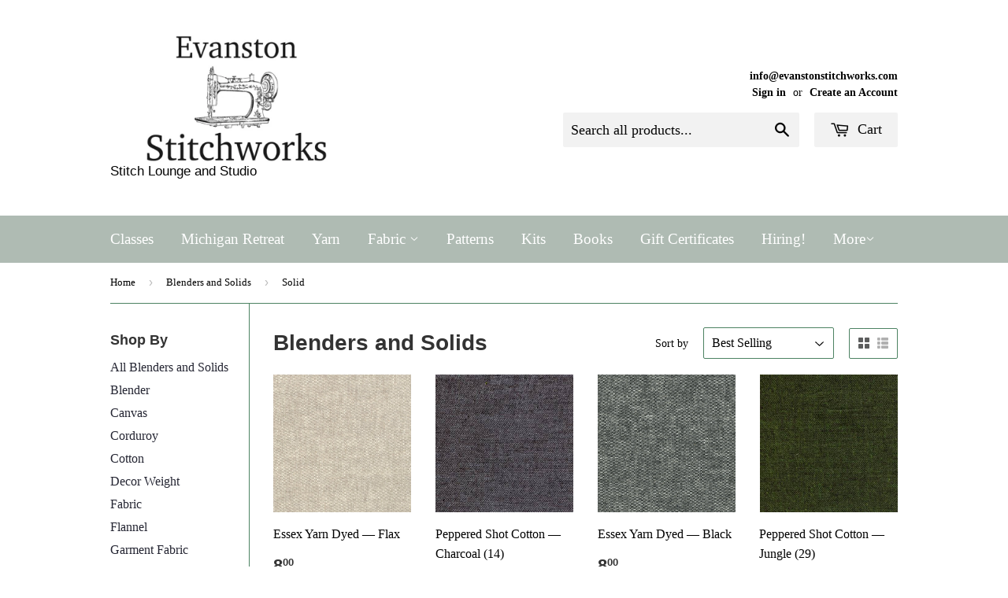

--- FILE ---
content_type: text/html; charset=utf-8
request_url: https://evanstonstitchworks.com/collections/blenders-and-solids/solid
body_size: 17710
content:
<!doctype html>
<!--[if lt IE 7]><html class="no-js lt-ie9 lt-ie8 lt-ie7" lang="en"> <![endif]-->
<!--[if IE 7]><html class="no-js lt-ie9 lt-ie8" lang="en"> <![endif]-->
<!--[if IE 8]><html class="no-js lt-ie9" lang="en"> <![endif]-->
<!--[if IE 9 ]><html class="ie9 no-js"> <![endif]-->
<!--[if (gt IE 9)|!(IE)]><!--> <html class="no-touch no-js"> <!--<![endif]-->
<head>
  <!-- Basic page needs ================================================== -->
  <meta charset="utf-8">
  <meta http-equiv="X-UA-Compatible" content="IE=edge,chrome=1">

  
  <link rel="shortcut icon" href="//evanstonstitchworks.com/cdn/shop/t/3/assets/favicon.png?v=99400160730631395081438355904" type="image/png" />
  

  <!-- Title and description ================================================== -->
  <title>
  Blenders and Solids &ndash; Tagged &quot;Solid&quot; &ndash; Evanston Stitchworks
  </title>

  

  <!-- Product meta ================================================== -->
  
  <meta property="og:type" content="website">
  <meta property="og:title" content="Blenders and Solids">
  <meta property="og:url" content="https://evanstonstitchworks.com/collections/blenders-and-solids/solid">
  
  <meta property="og:image" content="http://evanstonstitchworks.com/cdn/shop/t/3/assets/logo.png?v=33498655262940990631646133412">
  <meta property="og:image:secure_url" content="https://evanstonstitchworks.com/cdn/shop/t/3/assets/logo.png?v=33498655262940990631646133412">
  


  <meta property="og:site_name" content="Evanston Stitchworks">

  

<meta name="twitter:card" content="summary">




  <!-- Helpers ================================================== -->
  <link rel="canonical" href="https://evanstonstitchworks.com/collections/blenders-and-solids/solid">
  <meta name="viewport" content="width=device-width,initial-scale=1">

  
  <!-- Ajaxify Cart Plugin ================================================== -->
  <link href="//evanstonstitchworks.com/cdn/shop/t/3/assets/ajaxify.scss.css?v=2455152046325962001439677646" rel="stylesheet" type="text/css" media="all" />
  

  <!-- CSS ================================================== -->
  <link href="//evanstonstitchworks.com/cdn/shop/t/3/assets/timber.scss.css?v=44046162753920261301768356139" rel="stylesheet" type="text/css" media="all" />
  




  <!-- Header hook for plugins ================================================== -->
  <script>window.performance && window.performance.mark && window.performance.mark('shopify.content_for_header.start');</script><meta id="shopify-digital-wallet" name="shopify-digital-wallet" content="/8762988/digital_wallets/dialog">
<meta name="shopify-checkout-api-token" content="0cebd3c4538269c747a922116506cecc">
<link rel="alternate" type="application/atom+xml" title="Feed" href="/collections/blenders-and-solids/solid.atom" />
<link rel="next" href="/collections/blenders-and-solids/solid?page=2">
<link rel="alternate" type="application/json+oembed" href="https://evanstonstitchworks.com/collections/blenders-and-solids/solid.oembed">
<script async="async" src="/checkouts/internal/preloads.js?locale=en-US"></script>
<link rel="preconnect" href="https://shop.app" crossorigin="anonymous">
<script async="async" src="https://shop.app/checkouts/internal/preloads.js?locale=en-US&shop_id=8762988" crossorigin="anonymous"></script>
<script id="apple-pay-shop-capabilities" type="application/json">{"shopId":8762988,"countryCode":"US","currencyCode":"USD","merchantCapabilities":["supports3DS"],"merchantId":"gid:\/\/shopify\/Shop\/8762988","merchantName":"Evanston Stitchworks","requiredBillingContactFields":["postalAddress","email"],"requiredShippingContactFields":["postalAddress","email"],"shippingType":"shipping","supportedNetworks":["visa","masterCard","amex","discover","elo","jcb"],"total":{"type":"pending","label":"Evanston Stitchworks","amount":"1.00"},"shopifyPaymentsEnabled":true,"supportsSubscriptions":true}</script>
<script id="shopify-features" type="application/json">{"accessToken":"0cebd3c4538269c747a922116506cecc","betas":["rich-media-storefront-analytics"],"domain":"evanstonstitchworks.com","predictiveSearch":true,"shopId":8762988,"locale":"en"}</script>
<script>var Shopify = Shopify || {};
Shopify.shop = "evanston-stitchworks.myshopify.com";
Shopify.locale = "en";
Shopify.currency = {"active":"USD","rate":"1.0"};
Shopify.country = "US";
Shopify.theme = {"name":"Supply","id":51966851,"schema_name":null,"schema_version":null,"theme_store_id":679,"role":"main"};
Shopify.theme.handle = "null";
Shopify.theme.style = {"id":null,"handle":null};
Shopify.cdnHost = "evanstonstitchworks.com/cdn";
Shopify.routes = Shopify.routes || {};
Shopify.routes.root = "/";</script>
<script type="module">!function(o){(o.Shopify=o.Shopify||{}).modules=!0}(window);</script>
<script>!function(o){function n(){var o=[];function n(){o.push(Array.prototype.slice.apply(arguments))}return n.q=o,n}var t=o.Shopify=o.Shopify||{};t.loadFeatures=n(),t.autoloadFeatures=n()}(window);</script>
<script>
  window.ShopifyPay = window.ShopifyPay || {};
  window.ShopifyPay.apiHost = "shop.app\/pay";
  window.ShopifyPay.redirectState = null;
</script>
<script id="shop-js-analytics" type="application/json">{"pageType":"collection"}</script>
<script defer="defer" async type="module" src="//evanstonstitchworks.com/cdn/shopifycloud/shop-js/modules/v2/client.init-shop-cart-sync_BdyHc3Nr.en.esm.js"></script>
<script defer="defer" async type="module" src="//evanstonstitchworks.com/cdn/shopifycloud/shop-js/modules/v2/chunk.common_Daul8nwZ.esm.js"></script>
<script type="module">
  await import("//evanstonstitchworks.com/cdn/shopifycloud/shop-js/modules/v2/client.init-shop-cart-sync_BdyHc3Nr.en.esm.js");
await import("//evanstonstitchworks.com/cdn/shopifycloud/shop-js/modules/v2/chunk.common_Daul8nwZ.esm.js");

  window.Shopify.SignInWithShop?.initShopCartSync?.({"fedCMEnabled":true,"windoidEnabled":true});

</script>
<script>
  window.Shopify = window.Shopify || {};
  if (!window.Shopify.featureAssets) window.Shopify.featureAssets = {};
  window.Shopify.featureAssets['shop-js'] = {"shop-cart-sync":["modules/v2/client.shop-cart-sync_QYOiDySF.en.esm.js","modules/v2/chunk.common_Daul8nwZ.esm.js"],"init-fed-cm":["modules/v2/client.init-fed-cm_DchLp9rc.en.esm.js","modules/v2/chunk.common_Daul8nwZ.esm.js"],"shop-button":["modules/v2/client.shop-button_OV7bAJc5.en.esm.js","modules/v2/chunk.common_Daul8nwZ.esm.js"],"init-windoid":["modules/v2/client.init-windoid_DwxFKQ8e.en.esm.js","modules/v2/chunk.common_Daul8nwZ.esm.js"],"shop-cash-offers":["modules/v2/client.shop-cash-offers_DWtL6Bq3.en.esm.js","modules/v2/chunk.common_Daul8nwZ.esm.js","modules/v2/chunk.modal_CQq8HTM6.esm.js"],"shop-toast-manager":["modules/v2/client.shop-toast-manager_CX9r1SjA.en.esm.js","modules/v2/chunk.common_Daul8nwZ.esm.js"],"init-shop-email-lookup-coordinator":["modules/v2/client.init-shop-email-lookup-coordinator_UhKnw74l.en.esm.js","modules/v2/chunk.common_Daul8nwZ.esm.js"],"pay-button":["modules/v2/client.pay-button_DzxNnLDY.en.esm.js","modules/v2/chunk.common_Daul8nwZ.esm.js"],"avatar":["modules/v2/client.avatar_BTnouDA3.en.esm.js"],"init-shop-cart-sync":["modules/v2/client.init-shop-cart-sync_BdyHc3Nr.en.esm.js","modules/v2/chunk.common_Daul8nwZ.esm.js"],"shop-login-button":["modules/v2/client.shop-login-button_D8B466_1.en.esm.js","modules/v2/chunk.common_Daul8nwZ.esm.js","modules/v2/chunk.modal_CQq8HTM6.esm.js"],"init-customer-accounts-sign-up":["modules/v2/client.init-customer-accounts-sign-up_C8fpPm4i.en.esm.js","modules/v2/client.shop-login-button_D8B466_1.en.esm.js","modules/v2/chunk.common_Daul8nwZ.esm.js","modules/v2/chunk.modal_CQq8HTM6.esm.js"],"init-shop-for-new-customer-accounts":["modules/v2/client.init-shop-for-new-customer-accounts_CVTO0Ztu.en.esm.js","modules/v2/client.shop-login-button_D8B466_1.en.esm.js","modules/v2/chunk.common_Daul8nwZ.esm.js","modules/v2/chunk.modal_CQq8HTM6.esm.js"],"init-customer-accounts":["modules/v2/client.init-customer-accounts_dRgKMfrE.en.esm.js","modules/v2/client.shop-login-button_D8B466_1.en.esm.js","modules/v2/chunk.common_Daul8nwZ.esm.js","modules/v2/chunk.modal_CQq8HTM6.esm.js"],"shop-follow-button":["modules/v2/client.shop-follow-button_CkZpjEct.en.esm.js","modules/v2/chunk.common_Daul8nwZ.esm.js","modules/v2/chunk.modal_CQq8HTM6.esm.js"],"lead-capture":["modules/v2/client.lead-capture_BntHBhfp.en.esm.js","modules/v2/chunk.common_Daul8nwZ.esm.js","modules/v2/chunk.modal_CQq8HTM6.esm.js"],"checkout-modal":["modules/v2/client.checkout-modal_CfxcYbTm.en.esm.js","modules/v2/chunk.common_Daul8nwZ.esm.js","modules/v2/chunk.modal_CQq8HTM6.esm.js"],"shop-login":["modules/v2/client.shop-login_Da4GZ2H6.en.esm.js","modules/v2/chunk.common_Daul8nwZ.esm.js","modules/v2/chunk.modal_CQq8HTM6.esm.js"],"payment-terms":["modules/v2/client.payment-terms_MV4M3zvL.en.esm.js","modules/v2/chunk.common_Daul8nwZ.esm.js","modules/v2/chunk.modal_CQq8HTM6.esm.js"]};
</script>
<script>(function() {
  var isLoaded = false;
  function asyncLoad() {
    if (isLoaded) return;
    isLoaded = true;
    var urls = ["https:\/\/cdn.hextom.com\/js\/quickannouncementbar.js?shop=evanston-stitchworks.myshopify.com"];
    for (var i = 0; i < urls.length; i++) {
      var s = document.createElement('script');
      s.type = 'text/javascript';
      s.async = true;
      s.src = urls[i];
      var x = document.getElementsByTagName('script')[0];
      x.parentNode.insertBefore(s, x);
    }
  };
  if(window.attachEvent) {
    window.attachEvent('onload', asyncLoad);
  } else {
    window.addEventListener('load', asyncLoad, false);
  }
})();</script>
<script id="__st">var __st={"a":8762988,"offset":-21600,"reqid":"b3c17564-26d3-4668-9768-8138f19e69fc-1769017888","pageurl":"evanstonstitchworks.com\/collections\/blenders-and-solids\/solid","u":"cb15be0a5cba","p":"collection","rtyp":"collection","rid":263104594008};</script>
<script>window.ShopifyPaypalV4VisibilityTracking = true;</script>
<script id="captcha-bootstrap">!function(){'use strict';const t='contact',e='account',n='new_comment',o=[[t,t],['blogs',n],['comments',n],[t,'customer']],c=[[e,'customer_login'],[e,'guest_login'],[e,'recover_customer_password'],[e,'create_customer']],r=t=>t.map((([t,e])=>`form[action*='/${t}']:not([data-nocaptcha='true']) input[name='form_type'][value='${e}']`)).join(','),a=t=>()=>t?[...document.querySelectorAll(t)].map((t=>t.form)):[];function s(){const t=[...o],e=r(t);return a(e)}const i='password',u='form_key',d=['recaptcha-v3-token','g-recaptcha-response','h-captcha-response',i],f=()=>{try{return window.sessionStorage}catch{return}},m='__shopify_v',_=t=>t.elements[u];function p(t,e,n=!1){try{const o=window.sessionStorage,c=JSON.parse(o.getItem(e)),{data:r}=function(t){const{data:e,action:n}=t;return t[m]||n?{data:e,action:n}:{data:t,action:n}}(c);for(const[e,n]of Object.entries(r))t.elements[e]&&(t.elements[e].value=n);n&&o.removeItem(e)}catch(o){console.error('form repopulation failed',{error:o})}}const l='form_type',E='cptcha';function T(t){t.dataset[E]=!0}const w=window,h=w.document,L='Shopify',v='ce_forms',y='captcha';let A=!1;((t,e)=>{const n=(g='f06e6c50-85a8-45c8-87d0-21a2b65856fe',I='https://cdn.shopify.com/shopifycloud/storefront-forms-hcaptcha/ce_storefront_forms_captcha_hcaptcha.v1.5.2.iife.js',D={infoText:'Protected by hCaptcha',privacyText:'Privacy',termsText:'Terms'},(t,e,n)=>{const o=w[L][v],c=o.bindForm;if(c)return c(t,g,e,D).then(n);var r;o.q.push([[t,g,e,D],n]),r=I,A||(h.body.append(Object.assign(h.createElement('script'),{id:'captcha-provider',async:!0,src:r})),A=!0)});var g,I,D;w[L]=w[L]||{},w[L][v]=w[L][v]||{},w[L][v].q=[],w[L][y]=w[L][y]||{},w[L][y].protect=function(t,e){n(t,void 0,e),T(t)},Object.freeze(w[L][y]),function(t,e,n,w,h,L){const[v,y,A,g]=function(t,e,n){const i=e?o:[],u=t?c:[],d=[...i,...u],f=r(d),m=r(i),_=r(d.filter((([t,e])=>n.includes(e))));return[a(f),a(m),a(_),s()]}(w,h,L),I=t=>{const e=t.target;return e instanceof HTMLFormElement?e:e&&e.form},D=t=>v().includes(t);t.addEventListener('submit',(t=>{const e=I(t);if(!e)return;const n=D(e)&&!e.dataset.hcaptchaBound&&!e.dataset.recaptchaBound,o=_(e),c=g().includes(e)&&(!o||!o.value);(n||c)&&t.preventDefault(),c&&!n&&(function(t){try{if(!f())return;!function(t){const e=f();if(!e)return;const n=_(t);if(!n)return;const o=n.value;o&&e.removeItem(o)}(t);const e=Array.from(Array(32),(()=>Math.random().toString(36)[2])).join('');!function(t,e){_(t)||t.append(Object.assign(document.createElement('input'),{type:'hidden',name:u})),t.elements[u].value=e}(t,e),function(t,e){const n=f();if(!n)return;const o=[...t.querySelectorAll(`input[type='${i}']`)].map((({name:t})=>t)),c=[...d,...o],r={};for(const[a,s]of new FormData(t).entries())c.includes(a)||(r[a]=s);n.setItem(e,JSON.stringify({[m]:1,action:t.action,data:r}))}(t,e)}catch(e){console.error('failed to persist form',e)}}(e),e.submit())}));const S=(t,e)=>{t&&!t.dataset[E]&&(n(t,e.some((e=>e===t))),T(t))};for(const o of['focusin','change'])t.addEventListener(o,(t=>{const e=I(t);D(e)&&S(e,y())}));const B=e.get('form_key'),M=e.get(l),P=B&&M;t.addEventListener('DOMContentLoaded',(()=>{const t=y();if(P)for(const e of t)e.elements[l].value===M&&p(e,B);[...new Set([...A(),...v().filter((t=>'true'===t.dataset.shopifyCaptcha))])].forEach((e=>S(e,t)))}))}(h,new URLSearchParams(w.location.search),n,t,e,['guest_login'])})(!0,!0)}();</script>
<script integrity="sha256-4kQ18oKyAcykRKYeNunJcIwy7WH5gtpwJnB7kiuLZ1E=" data-source-attribution="shopify.loadfeatures" defer="defer" src="//evanstonstitchworks.com/cdn/shopifycloud/storefront/assets/storefront/load_feature-a0a9edcb.js" crossorigin="anonymous"></script>
<script crossorigin="anonymous" defer="defer" src="//evanstonstitchworks.com/cdn/shopifycloud/storefront/assets/shopify_pay/storefront-65b4c6d7.js?v=20250812"></script>
<script data-source-attribution="shopify.dynamic_checkout.dynamic.init">var Shopify=Shopify||{};Shopify.PaymentButton=Shopify.PaymentButton||{isStorefrontPortableWallets:!0,init:function(){window.Shopify.PaymentButton.init=function(){};var t=document.createElement("script");t.src="https://evanstonstitchworks.com/cdn/shopifycloud/portable-wallets/latest/portable-wallets.en.js",t.type="module",document.head.appendChild(t)}};
</script>
<script data-source-attribution="shopify.dynamic_checkout.buyer_consent">
  function portableWalletsHideBuyerConsent(e){var t=document.getElementById("shopify-buyer-consent"),n=document.getElementById("shopify-subscription-policy-button");t&&n&&(t.classList.add("hidden"),t.setAttribute("aria-hidden","true"),n.removeEventListener("click",e))}function portableWalletsShowBuyerConsent(e){var t=document.getElementById("shopify-buyer-consent"),n=document.getElementById("shopify-subscription-policy-button");t&&n&&(t.classList.remove("hidden"),t.removeAttribute("aria-hidden"),n.addEventListener("click",e))}window.Shopify?.PaymentButton&&(window.Shopify.PaymentButton.hideBuyerConsent=portableWalletsHideBuyerConsent,window.Shopify.PaymentButton.showBuyerConsent=portableWalletsShowBuyerConsent);
</script>
<script data-source-attribution="shopify.dynamic_checkout.cart.bootstrap">document.addEventListener("DOMContentLoaded",(function(){function t(){return document.querySelector("shopify-accelerated-checkout-cart, shopify-accelerated-checkout")}if(t())Shopify.PaymentButton.init();else{new MutationObserver((function(e,n){t()&&(Shopify.PaymentButton.init(),n.disconnect())})).observe(document.body,{childList:!0,subtree:!0})}}));
</script>
<link id="shopify-accelerated-checkout-styles" rel="stylesheet" media="screen" href="https://evanstonstitchworks.com/cdn/shopifycloud/portable-wallets/latest/accelerated-checkout-backwards-compat.css" crossorigin="anonymous">
<style id="shopify-accelerated-checkout-cart">
        #shopify-buyer-consent {
  margin-top: 1em;
  display: inline-block;
  width: 100%;
}

#shopify-buyer-consent.hidden {
  display: none;
}

#shopify-subscription-policy-button {
  background: none;
  border: none;
  padding: 0;
  text-decoration: underline;
  font-size: inherit;
  cursor: pointer;
}

#shopify-subscription-policy-button::before {
  box-shadow: none;
}

      </style>

<script>window.performance && window.performance.mark && window.performance.mark('shopify.content_for_header.end');</script>

  

<!--[if lt IE 9]>
<script src="//cdnjs.cloudflare.com/ajax/libs/html5shiv/3.7.2/html5shiv.min.js" type="text/javascript"></script>
<script src="//evanstonstitchworks.com/cdn/shop/t/3/assets/respond.min.js?v=52248677837542619231438195547" type="text/javascript"></script>
<link href="//evanstonstitchworks.com/cdn/shop/t/3/assets/respond-proxy.html" id="respond-proxy" rel="respond-proxy" />
<link href="//evanstonstitchworks.com/search?q=ff50d197ed13cb625a4da4c42dfeafbf" id="respond-redirect" rel="respond-redirect" />
<script src="//evanstonstitchworks.com/search?q=ff50d197ed13cb625a4da4c42dfeafbf" type="text/javascript"></script>
<![endif]-->
<!--[if (lte IE 9) ]><script src="//evanstonstitchworks.com/cdn/shop/t/3/assets/match-media.min.js?v=159635276924582161481438195544" type="text/javascript"></script><![endif]-->


  
  

  <script src="//ajax.googleapis.com/ajax/libs/jquery/1.11.0/jquery.min.js" type="text/javascript"></script>
  <script src="//evanstonstitchworks.com/cdn/shop/t/3/assets/modernizr.min.js?v=26620055551102246001438195544" type="text/javascript"></script>

<link href="https://monorail-edge.shopifysvc.com" rel="dns-prefetch">
<script>(function(){if ("sendBeacon" in navigator && "performance" in window) {try {var session_token_from_headers = performance.getEntriesByType('navigation')[0].serverTiming.find(x => x.name == '_s').description;} catch {var session_token_from_headers = undefined;}var session_cookie_matches = document.cookie.match(/_shopify_s=([^;]*)/);var session_token_from_cookie = session_cookie_matches && session_cookie_matches.length === 2 ? session_cookie_matches[1] : "";var session_token = session_token_from_headers || session_token_from_cookie || "";function handle_abandonment_event(e) {var entries = performance.getEntries().filter(function(entry) {return /monorail-edge.shopifysvc.com/.test(entry.name);});if (!window.abandonment_tracked && entries.length === 0) {window.abandonment_tracked = true;var currentMs = Date.now();var navigation_start = performance.timing.navigationStart;var payload = {shop_id: 8762988,url: window.location.href,navigation_start,duration: currentMs - navigation_start,session_token,page_type: "collection"};window.navigator.sendBeacon("https://monorail-edge.shopifysvc.com/v1/produce", JSON.stringify({schema_id: "online_store_buyer_site_abandonment/1.1",payload: payload,metadata: {event_created_at_ms: currentMs,event_sent_at_ms: currentMs}}));}}window.addEventListener('pagehide', handle_abandonment_event);}}());</script>
<script id="web-pixels-manager-setup">(function e(e,d,r,n,o){if(void 0===o&&(o={}),!Boolean(null===(a=null===(i=window.Shopify)||void 0===i?void 0:i.analytics)||void 0===a?void 0:a.replayQueue)){var i,a;window.Shopify=window.Shopify||{};var t=window.Shopify;t.analytics=t.analytics||{};var s=t.analytics;s.replayQueue=[],s.publish=function(e,d,r){return s.replayQueue.push([e,d,r]),!0};try{self.performance.mark("wpm:start")}catch(e){}var l=function(){var e={modern:/Edge?\/(1{2}[4-9]|1[2-9]\d|[2-9]\d{2}|\d{4,})\.\d+(\.\d+|)|Firefox\/(1{2}[4-9]|1[2-9]\d|[2-9]\d{2}|\d{4,})\.\d+(\.\d+|)|Chrom(ium|e)\/(9{2}|\d{3,})\.\d+(\.\d+|)|(Maci|X1{2}).+ Version\/(15\.\d+|(1[6-9]|[2-9]\d|\d{3,})\.\d+)([,.]\d+|)( \(\w+\)|)( Mobile\/\w+|) Safari\/|Chrome.+OPR\/(9{2}|\d{3,})\.\d+\.\d+|(CPU[ +]OS|iPhone[ +]OS|CPU[ +]iPhone|CPU IPhone OS|CPU iPad OS)[ +]+(15[._]\d+|(1[6-9]|[2-9]\d|\d{3,})[._]\d+)([._]\d+|)|Android:?[ /-](13[3-9]|1[4-9]\d|[2-9]\d{2}|\d{4,})(\.\d+|)(\.\d+|)|Android.+Firefox\/(13[5-9]|1[4-9]\d|[2-9]\d{2}|\d{4,})\.\d+(\.\d+|)|Android.+Chrom(ium|e)\/(13[3-9]|1[4-9]\d|[2-9]\d{2}|\d{4,})\.\d+(\.\d+|)|SamsungBrowser\/([2-9]\d|\d{3,})\.\d+/,legacy:/Edge?\/(1[6-9]|[2-9]\d|\d{3,})\.\d+(\.\d+|)|Firefox\/(5[4-9]|[6-9]\d|\d{3,})\.\d+(\.\d+|)|Chrom(ium|e)\/(5[1-9]|[6-9]\d|\d{3,})\.\d+(\.\d+|)([\d.]+$|.*Safari\/(?![\d.]+ Edge\/[\d.]+$))|(Maci|X1{2}).+ Version\/(10\.\d+|(1[1-9]|[2-9]\d|\d{3,})\.\d+)([,.]\d+|)( \(\w+\)|)( Mobile\/\w+|) Safari\/|Chrome.+OPR\/(3[89]|[4-9]\d|\d{3,})\.\d+\.\d+|(CPU[ +]OS|iPhone[ +]OS|CPU[ +]iPhone|CPU IPhone OS|CPU iPad OS)[ +]+(10[._]\d+|(1[1-9]|[2-9]\d|\d{3,})[._]\d+)([._]\d+|)|Android:?[ /-](13[3-9]|1[4-9]\d|[2-9]\d{2}|\d{4,})(\.\d+|)(\.\d+|)|Mobile Safari.+OPR\/([89]\d|\d{3,})\.\d+\.\d+|Android.+Firefox\/(13[5-9]|1[4-9]\d|[2-9]\d{2}|\d{4,})\.\d+(\.\d+|)|Android.+Chrom(ium|e)\/(13[3-9]|1[4-9]\d|[2-9]\d{2}|\d{4,})\.\d+(\.\d+|)|Android.+(UC? ?Browser|UCWEB|U3)[ /]?(15\.([5-9]|\d{2,})|(1[6-9]|[2-9]\d|\d{3,})\.\d+)\.\d+|SamsungBrowser\/(5\.\d+|([6-9]|\d{2,})\.\d+)|Android.+MQ{2}Browser\/(14(\.(9|\d{2,})|)|(1[5-9]|[2-9]\d|\d{3,})(\.\d+|))(\.\d+|)|K[Aa][Ii]OS\/(3\.\d+|([4-9]|\d{2,})\.\d+)(\.\d+|)/},d=e.modern,r=e.legacy,n=navigator.userAgent;return n.match(d)?"modern":n.match(r)?"legacy":"unknown"}(),u="modern"===l?"modern":"legacy",c=(null!=n?n:{modern:"",legacy:""})[u],f=function(e){return[e.baseUrl,"/wpm","/b",e.hashVersion,"modern"===e.buildTarget?"m":"l",".js"].join("")}({baseUrl:d,hashVersion:r,buildTarget:u}),m=function(e){var d=e.version,r=e.bundleTarget,n=e.surface,o=e.pageUrl,i=e.monorailEndpoint;return{emit:function(e){var a=e.status,t=e.errorMsg,s=(new Date).getTime(),l=JSON.stringify({metadata:{event_sent_at_ms:s},events:[{schema_id:"web_pixels_manager_load/3.1",payload:{version:d,bundle_target:r,page_url:o,status:a,surface:n,error_msg:t},metadata:{event_created_at_ms:s}}]});if(!i)return console&&console.warn&&console.warn("[Web Pixels Manager] No Monorail endpoint provided, skipping logging."),!1;try{return self.navigator.sendBeacon.bind(self.navigator)(i,l)}catch(e){}var u=new XMLHttpRequest;try{return u.open("POST",i,!0),u.setRequestHeader("Content-Type","text/plain"),u.send(l),!0}catch(e){return console&&console.warn&&console.warn("[Web Pixels Manager] Got an unhandled error while logging to Monorail."),!1}}}}({version:r,bundleTarget:l,surface:e.surface,pageUrl:self.location.href,monorailEndpoint:e.monorailEndpoint});try{o.browserTarget=l,function(e){var d=e.src,r=e.async,n=void 0===r||r,o=e.onload,i=e.onerror,a=e.sri,t=e.scriptDataAttributes,s=void 0===t?{}:t,l=document.createElement("script"),u=document.querySelector("head"),c=document.querySelector("body");if(l.async=n,l.src=d,a&&(l.integrity=a,l.crossOrigin="anonymous"),s)for(var f in s)if(Object.prototype.hasOwnProperty.call(s,f))try{l.dataset[f]=s[f]}catch(e){}if(o&&l.addEventListener("load",o),i&&l.addEventListener("error",i),u)u.appendChild(l);else{if(!c)throw new Error("Did not find a head or body element to append the script");c.appendChild(l)}}({src:f,async:!0,onload:function(){if(!function(){var e,d;return Boolean(null===(d=null===(e=window.Shopify)||void 0===e?void 0:e.analytics)||void 0===d?void 0:d.initialized)}()){var d=window.webPixelsManager.init(e)||void 0;if(d){var r=window.Shopify.analytics;r.replayQueue.forEach((function(e){var r=e[0],n=e[1],o=e[2];d.publishCustomEvent(r,n,o)})),r.replayQueue=[],r.publish=d.publishCustomEvent,r.visitor=d.visitor,r.initialized=!0}}},onerror:function(){return m.emit({status:"failed",errorMsg:"".concat(f," has failed to load")})},sri:function(e){var d=/^sha384-[A-Za-z0-9+/=]+$/;return"string"==typeof e&&d.test(e)}(c)?c:"",scriptDataAttributes:o}),m.emit({status:"loading"})}catch(e){m.emit({status:"failed",errorMsg:(null==e?void 0:e.message)||"Unknown error"})}}})({shopId: 8762988,storefrontBaseUrl: "https://evanstonstitchworks.com",extensionsBaseUrl: "https://extensions.shopifycdn.com/cdn/shopifycloud/web-pixels-manager",monorailEndpoint: "https://monorail-edge.shopifysvc.com/unstable/produce_batch",surface: "storefront-renderer",enabledBetaFlags: ["2dca8a86"],webPixelsConfigList: [{"id":"shopify-app-pixel","configuration":"{}","eventPayloadVersion":"v1","runtimeContext":"STRICT","scriptVersion":"0450","apiClientId":"shopify-pixel","type":"APP","privacyPurposes":["ANALYTICS","MARKETING"]},{"id":"shopify-custom-pixel","eventPayloadVersion":"v1","runtimeContext":"LAX","scriptVersion":"0450","apiClientId":"shopify-pixel","type":"CUSTOM","privacyPurposes":["ANALYTICS","MARKETING"]}],isMerchantRequest: false,initData: {"shop":{"name":"Evanston Stitchworks","paymentSettings":{"currencyCode":"USD"},"myshopifyDomain":"evanston-stitchworks.myshopify.com","countryCode":"US","storefrontUrl":"https:\/\/evanstonstitchworks.com"},"customer":null,"cart":null,"checkout":null,"productVariants":[],"purchasingCompany":null},},"https://evanstonstitchworks.com/cdn","fcfee988w5aeb613cpc8e4bc33m6693e112",{"modern":"","legacy":""},{"shopId":"8762988","storefrontBaseUrl":"https:\/\/evanstonstitchworks.com","extensionBaseUrl":"https:\/\/extensions.shopifycdn.com\/cdn\/shopifycloud\/web-pixels-manager","surface":"storefront-renderer","enabledBetaFlags":"[\"2dca8a86\"]","isMerchantRequest":"false","hashVersion":"fcfee988w5aeb613cpc8e4bc33m6693e112","publish":"custom","events":"[[\"page_viewed\",{}],[\"collection_viewed\",{\"collection\":{\"id\":\"263104594008\",\"title\":\"Blenders and Solids\",\"productVariants\":[{\"price\":{\"amount\":8.0,\"currencyCode\":\"USD\"},\"product\":{\"title\":\"Essex Yarn Dyed — Flax\",\"vendor\":\"Robert Kaufman\",\"id\":\"213356544021\",\"untranslatedTitle\":\"Essex Yarn Dyed — Flax\",\"url\":\"\/products\/essex-yarn-dyed-flax\",\"type\":\"Fabric\"},\"id\":\"2945322909717\",\"image\":{\"src\":\"\/\/evanstonstitchworks.com\/cdn\/shop\/products\/E064-1143_3e7c1c8a-6e70-41ad-845a-7ea69eaecc21.jpg?v=1520054708\"},\"sku\":\"1\/2 Yard\",\"title\":\"Default Title\",\"untranslatedTitle\":\"Default Title\"},{\"price\":{\"amount\":6.0,\"currencyCode\":\"USD\"},\"product\":{\"title\":\"Peppered Shot Cotton — Charcoal (14)\",\"vendor\":\"Checker\",\"id\":\"1304590843972\",\"untranslatedTitle\":\"Peppered Shot Cotton — Charcoal (14)\",\"url\":\"\/products\/pepper-shot-cotton-charcoal\",\"type\":\"Fabric\"},\"id\":\"12166187352132\",\"image\":{\"src\":\"\/\/evanstonstitchworks.com\/cdn\/shop\/products\/PEPPER-14.jpg?v=1529011025\"},\"sku\":\"1\/2 yard\",\"title\":\"Default Title\",\"untranslatedTitle\":\"Default Title\"},{\"price\":{\"amount\":8.0,\"currencyCode\":\"USD\"},\"product\":{\"title\":\"Essex Yarn Dyed — Black\",\"vendor\":\"Robert Kaufman\",\"id\":\"213343109141\",\"untranslatedTitle\":\"Essex Yarn Dyed — Black\",\"url\":\"\/products\/essex-yarn-dyed-eggplant-black\",\"type\":\"Fabric\"},\"id\":\"2945124565013\",\"image\":{\"src\":\"\/\/evanstonstitchworks.com\/cdn\/shop\/products\/E064-1019_f09f353a-1f15-4794-a348-ba0e66f1a2fc.jpg?v=1520054462\"},\"sku\":\"1\/2 Yard\",\"title\":\"Default Title\",\"untranslatedTitle\":\"Default Title\"},{\"price\":{\"amount\":6.0,\"currencyCode\":\"USD\"},\"product\":{\"title\":\"Peppered Shot Cotton — Jungle (29)\",\"vendor\":\"Checker\",\"id\":\"4037386666072\",\"untranslatedTitle\":\"Peppered Shot Cotton — Jungle (29)\",\"url\":\"\/products\/pepper-shot-cotton-jungle\",\"type\":\"Fabric\"},\"id\":\"30103349297240\",\"image\":{\"src\":\"\/\/evanstonstitchworks.com\/cdn\/shop\/products\/PEPPER-29.jpg?v=1568082062\"},\"sku\":\"1\/2 yard\",\"title\":\"Default Title\",\"untranslatedTitle\":\"Default Title\"},{\"price\":{\"amount\":5.5,\"currencyCode\":\"USD\"},\"product\":{\"title\":\"Manchester Yarn Dyed Cotton — Peacock\",\"vendor\":\"Robert Kaufman\",\"id\":\"213318205461\",\"untranslatedTitle\":\"Manchester Yarn Dyed Cotton — Peacock\",\"url\":\"\/products\/manchester-robert-kaufman-peacock\",\"type\":\"Fabric\"},\"id\":\"2944774209557\",\"image\":{\"src\":\"\/\/evanstonstitchworks.com\/cdn\/shop\/products\/SRK-15373-78_9f28d341-d9a4-4b03-90ec-5bf3558bad7d.jpg?v=1520053940\"},\"sku\":\"1\/2 Yard\",\"title\":\"Default Title\",\"untranslatedTitle\":\"Default Title\"},{\"price\":{\"amount\":8.0,\"currencyCode\":\"USD\"},\"product\":{\"title\":\"Essex Yarn Dyed — Pickle\",\"vendor\":\"Robert Kaufman\",\"id\":\"213359132693\",\"untranslatedTitle\":\"Essex Yarn Dyed — Pickle\",\"url\":\"\/products\/essex-yarn-dyed-pickle\",\"type\":\"Fabric\"},\"id\":\"2945358364693\",\"image\":{\"src\":\"\/\/evanstonstitchworks.com\/cdn\/shop\/products\/E064-480_4807cfad-68a5-4555-bdb5-92e2043d4d2d.jpg?v=1520054746\"},\"sku\":\"1\/2 Yard\",\"title\":\"Default Title\",\"untranslatedTitle\":\"Default Title\"},{\"price\":{\"amount\":8.0,\"currencyCode\":\"USD\"},\"product\":{\"title\":\"Essex Yarn Dyed — Steel\",\"vendor\":\"Robert Kaufman\",\"id\":\"4739351871576\",\"untranslatedTitle\":\"Essex Yarn Dyed — Steel\",\"url\":\"\/products\/essex-yarn-dyed-steel-1\",\"type\":\"Fabric\"},\"id\":\"33290948280408\",\"image\":{\"src\":\"\/\/evanstonstitchworks.com\/cdn\/shop\/products\/E064-91.jpg?v=1598623849\"},\"sku\":\"1\/2 Yard\",\"title\":\"Default Title\",\"untranslatedTitle\":\"Default Title\"},{\"price\":{\"amount\":8.0,\"currencyCode\":\"USD\"},\"product\":{\"title\":\"Essex Yarn Dyed — Flame\",\"vendor\":\"Robert Kaufman\",\"id\":\"4609928888408\",\"untranslatedTitle\":\"Essex Yarn Dyed — Flame\",\"url\":\"\/products\/essex-yarn-dyed-flame\",\"type\":\"Fabric\"},\"id\":\"32836431773784\",\"image\":{\"src\":\"\/\/evanstonstitchworks.com\/cdn\/shop\/products\/E064-323.jpg?v=1589335231\"},\"sku\":\"1\/2 Yard\",\"title\":\"Default Title\",\"untranslatedTitle\":\"Default Title\"},{\"price\":{\"amount\":9.0,\"currencyCode\":\"USD\"},\"product\":{\"title\":\"Corduroy (21 Wale) — Navy\",\"vendor\":\"Robert Kaufman\",\"id\":\"4113011802200\",\"untranslatedTitle\":\"Corduroy (21 Wale) — Navy\",\"url\":\"\/products\/21-wale-corduroy-navy\",\"type\":\"Fabric\"},\"id\":\"30233353781336\",\"image\":{\"src\":\"\/\/evanstonstitchworks.com\/cdn\/shop\/products\/C142-1243.jpg?v=1568999848\"},\"sku\":\"1\/2 Yard\",\"title\":\"Default Title\",\"untranslatedTitle\":\"Default Title\"},{\"price\":{\"amount\":6.0,\"currencyCode\":\"USD\"},\"product\":{\"title\":\"Peppered Shot Cotton — Coffee Bean (50)\",\"vendor\":\"Checker\",\"id\":\"4037390172248\",\"untranslatedTitle\":\"Peppered Shot Cotton — Coffee Bean (50)\",\"url\":\"\/products\/pepper-shot-cotton-coffee-bean\",\"type\":\"Fabric\"},\"id\":\"30103375675480\",\"image\":{\"src\":\"\/\/evanstonstitchworks.com\/cdn\/shop\/products\/PEPPER-50.jpg?v=1568082179\"},\"sku\":\"1\/2 yard\",\"title\":\"Default Title\",\"untranslatedTitle\":\"Default Title\"},{\"price\":{\"amount\":6.0,\"currencyCode\":\"USD\"},\"product\":{\"title\":\"Peppered Shot Cotton — Tweed (37)\",\"vendor\":\"Checker\",\"id\":\"4018665390168\",\"untranslatedTitle\":\"Peppered Shot Cotton — Tweed (37)\",\"url\":\"\/products\/pepper-shot-cotton-tweed\",\"type\":\"Fabric\"},\"id\":\"29991439532120\",\"image\":{\"src\":\"\/\/evanstonstitchworks.com\/cdn\/shop\/products\/PEPPER-37.jpg?v=1567015311\"},\"sku\":\"1\/2 yard\",\"title\":\"Default Title\",\"untranslatedTitle\":\"Default Title\"},{\"price\":{\"amount\":5.5,\"currencyCode\":\"USD\"},\"product\":{\"title\":\"Manchester Yarn Dyed Cotton — Berry\",\"vendor\":\"Robert Kaufman\",\"id\":\"4615169736792\",\"untranslatedTitle\":\"Manchester Yarn Dyed Cotton — Berry\",\"url\":\"\/products\/manchester-berry\",\"type\":\"Fabric\"},\"id\":\"32858973765720\",\"image\":{\"src\":\"\/\/evanstonstitchworks.com\/cdn\/shop\/products\/SRK-15373-233.jpg?v=1589633124\"},\"sku\":\"1\/2 Yard\",\"title\":\"Default Title\",\"untranslatedTitle\":\"Default Title\"},{\"price\":{\"amount\":8.0,\"currencyCode\":\"USD\"},\"product\":{\"title\":\"Essex Yarn Dyed — Mustard\",\"vendor\":\"Robert Kaufman\",\"id\":\"9000852914479\",\"untranslatedTitle\":\"Essex Yarn Dyed — Mustard\",\"url\":\"\/products\/essex-yarn-dyed-mustard\",\"type\":\"Fabric\"},\"id\":\"47167001231663\",\"image\":{\"src\":\"\/\/evanstonstitchworks.com\/cdn\/shop\/files\/E064-1240_30714c16-343a-4f9c-99d1-514e17bdf88d.jpg?v=1745429611\"},\"sku\":\"1\/2 Yard\",\"title\":\"Default Title\",\"untranslatedTitle\":\"Default Title\"},{\"price\":{\"amount\":8.0,\"currencyCode\":\"USD\"},\"product\":{\"title\":\"Essex Yarn Dyed — Cedar\",\"vendor\":\"Robert Kaufman\",\"id\":\"3995304001624\",\"untranslatedTitle\":\"Essex Yarn Dyed — Cedar\",\"url\":\"\/products\/essex-yarn-dyed-cedar\",\"type\":\"Fabric\"},\"id\":\"29864087093336\",\"image\":{\"src\":\"\/\/evanstonstitchworks.com\/cdn\/shop\/products\/E064-443.jpg?v=1565901576\"},\"sku\":\"1\/2 Yard\",\"title\":\"Default Title\",\"untranslatedTitle\":\"Default Title\"},{\"price\":{\"amount\":6.0,\"currencyCode\":\"USD\"},\"product\":{\"title\":\"Peppered Shot Cotton — Flame (16)\",\"vendor\":\"Checker\",\"id\":\"4589686751320\",\"untranslatedTitle\":\"Peppered Shot Cotton — Flame (16)\",\"url\":\"\/products\/peppered-shot-cotton-flame\",\"type\":\"Fabric\"},\"id\":\"32744298610776\",\"image\":{\"src\":\"\/\/evanstonstitchworks.com\/cdn\/shop\/products\/PEPPER-16.jpg?v=1588162606\"},\"sku\":\"1\/2 yard\",\"title\":\"Default Title\",\"untranslatedTitle\":\"Default Title\"},{\"price\":{\"amount\":9.0,\"currencyCode\":\"USD\"},\"product\":{\"title\":\"Corduroy (21 Wale) — Red\",\"vendor\":\"Robert Kaufman\",\"id\":\"4113007935576\",\"untranslatedTitle\":\"Corduroy (21 Wale) — Red\",\"url\":\"\/products\/21-wale-corduroy-red\",\"type\":\"Fabric\"},\"id\":\"30233325535320\",\"image\":{\"src\":\"\/\/evanstonstitchworks.com\/cdn\/shop\/products\/C142-1308.jpg?v=1568999604\"},\"sku\":\"1\/2 Yard\",\"title\":\"Default Title\",\"untranslatedTitle\":\"Default Title\"},{\"price\":{\"amount\":9.0,\"currencyCode\":\"USD\"},\"product\":{\"title\":\"Corduroy (21 Wale) — Camel\",\"vendor\":\"Robert Kaufman\",\"id\":\"4840529559640\",\"untranslatedTitle\":\"Corduroy (21 Wale) — Camel\",\"url\":\"\/products\/21-wale-corduroy-camel\",\"type\":\"Fabric\"},\"id\":\"33531853176920\",\"image\":{\"src\":\"\/\/evanstonstitchworks.com\/cdn\/shop\/products\/C142-1059.jpg?v=1606395573\"},\"sku\":\"1\/2 Yard\",\"title\":\"Default Title\",\"untranslatedTitle\":\"Default Title\"},{\"price\":{\"amount\":5.5,\"currencyCode\":\"USD\"},\"product\":{\"title\":\"Manchester Yarn Dyed Metallic — White\",\"vendor\":\"Robert Kaufman\",\"id\":\"4615167213656\",\"untranslatedTitle\":\"Manchester Yarn Dyed Metallic — White\",\"url\":\"\/products\/manchester-robert-kaufman-white-metallic\",\"type\":\"Fabric\"},\"id\":\"32858955907160\",\"image\":{\"src\":\"\/\/evanstonstitchworks.com\/cdn\/shop\/products\/SRKM-15373-1.jpg?v=1589632892\"},\"sku\":\"1\/2 Yard\",\"title\":\"Default Title\",\"untranslatedTitle\":\"Default Title\"},{\"price\":{\"amount\":8.0,\"currencyCode\":\"USD\"},\"product\":{\"title\":\"Essex Yarn Dyed — Mauve\",\"vendor\":\"Robert Kaufman\",\"id\":\"9000841806127\",\"untranslatedTitle\":\"Essex Yarn Dyed — Mauve\",\"url\":\"\/products\/essex-yarn-dyed-mauve\",\"type\":\"Fabric\"},\"id\":\"47166971871535\",\"image\":{\"src\":\"\/\/evanstonstitchworks.com\/cdn\/shop\/files\/E064-1219.jpg?v=1694781541\"},\"sku\":\"1\/2 Yard\",\"title\":\"Default Title\",\"untranslatedTitle\":\"Default Title\"},{\"price\":{\"amount\":8.0,\"currencyCode\":\"USD\"},\"product\":{\"title\":\"Essex Yarn Dyed — Acorn\",\"vendor\":\"Robert Kaufman\",\"id\":\"9000834597167\",\"untranslatedTitle\":\"Essex Yarn Dyed — Acorn\",\"url\":\"\/products\/essex-yarn-dyed-acorn\",\"type\":\"Fabric\"},\"id\":\"47166947819823\",\"image\":{\"src\":\"\/\/evanstonstitchworks.com\/cdn\/shop\/files\/E064-438.jpg?v=1694781479\"},\"sku\":\"1\/2 Yard\",\"title\":\"Default Title\",\"untranslatedTitle\":\"Default Title\"}]}}]]"});</script><script>
  window.ShopifyAnalytics = window.ShopifyAnalytics || {};
  window.ShopifyAnalytics.meta = window.ShopifyAnalytics.meta || {};
  window.ShopifyAnalytics.meta.currency = 'USD';
  var meta = {"products":[{"id":213356544021,"gid":"gid:\/\/shopify\/Product\/213356544021","vendor":"Robert Kaufman","type":"Fabric","handle":"essex-yarn-dyed-flax","variants":[{"id":2945322909717,"price":800,"name":"Essex Yarn Dyed — Flax","public_title":null,"sku":"1\/2 Yard"}],"remote":false},{"id":1304590843972,"gid":"gid:\/\/shopify\/Product\/1304590843972","vendor":"Checker","type":"Fabric","handle":"pepper-shot-cotton-charcoal","variants":[{"id":12166187352132,"price":600,"name":"Peppered Shot Cotton — Charcoal (14)","public_title":null,"sku":"1\/2 yard"}],"remote":false},{"id":213343109141,"gid":"gid:\/\/shopify\/Product\/213343109141","vendor":"Robert Kaufman","type":"Fabric","handle":"essex-yarn-dyed-eggplant-black","variants":[{"id":2945124565013,"price":800,"name":"Essex Yarn Dyed — Black","public_title":null,"sku":"1\/2 Yard"}],"remote":false},{"id":4037386666072,"gid":"gid:\/\/shopify\/Product\/4037386666072","vendor":"Checker","type":"Fabric","handle":"pepper-shot-cotton-jungle","variants":[{"id":30103349297240,"price":600,"name":"Peppered Shot Cotton — Jungle (29)","public_title":null,"sku":"1\/2 yard"}],"remote":false},{"id":213318205461,"gid":"gid:\/\/shopify\/Product\/213318205461","vendor":"Robert Kaufman","type":"Fabric","handle":"manchester-robert-kaufman-peacock","variants":[{"id":2944774209557,"price":550,"name":"Manchester Yarn Dyed Cotton — Peacock","public_title":null,"sku":"1\/2 Yard"}],"remote":false},{"id":213359132693,"gid":"gid:\/\/shopify\/Product\/213359132693","vendor":"Robert Kaufman","type":"Fabric","handle":"essex-yarn-dyed-pickle","variants":[{"id":2945358364693,"price":800,"name":"Essex Yarn Dyed — Pickle","public_title":null,"sku":"1\/2 Yard"}],"remote":false},{"id":4739351871576,"gid":"gid:\/\/shopify\/Product\/4739351871576","vendor":"Robert Kaufman","type":"Fabric","handle":"essex-yarn-dyed-steel-1","variants":[{"id":33290948280408,"price":800,"name":"Essex Yarn Dyed — Steel","public_title":null,"sku":"1\/2 Yard"}],"remote":false},{"id":4609928888408,"gid":"gid:\/\/shopify\/Product\/4609928888408","vendor":"Robert Kaufman","type":"Fabric","handle":"essex-yarn-dyed-flame","variants":[{"id":32836431773784,"price":800,"name":"Essex Yarn Dyed — Flame","public_title":null,"sku":"1\/2 Yard"}],"remote":false},{"id":4113011802200,"gid":"gid:\/\/shopify\/Product\/4113011802200","vendor":"Robert Kaufman","type":"Fabric","handle":"21-wale-corduroy-navy","variants":[{"id":30233353781336,"price":900,"name":"Corduroy (21 Wale) — Navy","public_title":null,"sku":"1\/2 Yard"}],"remote":false},{"id":4037390172248,"gid":"gid:\/\/shopify\/Product\/4037390172248","vendor":"Checker","type":"Fabric","handle":"pepper-shot-cotton-coffee-bean","variants":[{"id":30103375675480,"price":600,"name":"Peppered Shot Cotton — Coffee Bean (50)","public_title":null,"sku":"1\/2 yard"}],"remote":false},{"id":4018665390168,"gid":"gid:\/\/shopify\/Product\/4018665390168","vendor":"Checker","type":"Fabric","handle":"pepper-shot-cotton-tweed","variants":[{"id":29991439532120,"price":600,"name":"Peppered Shot Cotton — Tweed (37)","public_title":null,"sku":"1\/2 yard"}],"remote":false},{"id":4615169736792,"gid":"gid:\/\/shopify\/Product\/4615169736792","vendor":"Robert Kaufman","type":"Fabric","handle":"manchester-berry","variants":[{"id":32858973765720,"price":550,"name":"Manchester Yarn Dyed Cotton — Berry","public_title":null,"sku":"1\/2 Yard"}],"remote":false},{"id":9000852914479,"gid":"gid:\/\/shopify\/Product\/9000852914479","vendor":"Robert Kaufman","type":"Fabric","handle":"essex-yarn-dyed-mustard","variants":[{"id":47167001231663,"price":800,"name":"Essex Yarn Dyed — Mustard","public_title":null,"sku":"1\/2 Yard"}],"remote":false},{"id":3995304001624,"gid":"gid:\/\/shopify\/Product\/3995304001624","vendor":"Robert Kaufman","type":"Fabric","handle":"essex-yarn-dyed-cedar","variants":[{"id":29864087093336,"price":800,"name":"Essex Yarn Dyed — Cedar","public_title":null,"sku":"1\/2 Yard"}],"remote":false},{"id":4589686751320,"gid":"gid:\/\/shopify\/Product\/4589686751320","vendor":"Checker","type":"Fabric","handle":"peppered-shot-cotton-flame","variants":[{"id":32744298610776,"price":600,"name":"Peppered Shot Cotton — Flame (16)","public_title":null,"sku":"1\/2 yard"}],"remote":false},{"id":4113007935576,"gid":"gid:\/\/shopify\/Product\/4113007935576","vendor":"Robert Kaufman","type":"Fabric","handle":"21-wale-corduroy-red","variants":[{"id":30233325535320,"price":900,"name":"Corduroy (21 Wale) — Red","public_title":null,"sku":"1\/2 Yard"}],"remote":false},{"id":4840529559640,"gid":"gid:\/\/shopify\/Product\/4840529559640","vendor":"Robert Kaufman","type":"Fabric","handle":"21-wale-corduroy-camel","variants":[{"id":33531853176920,"price":900,"name":"Corduroy (21 Wale) — Camel","public_title":null,"sku":"1\/2 Yard"}],"remote":false},{"id":4615167213656,"gid":"gid:\/\/shopify\/Product\/4615167213656","vendor":"Robert Kaufman","type":"Fabric","handle":"manchester-robert-kaufman-white-metallic","variants":[{"id":32858955907160,"price":550,"name":"Manchester Yarn Dyed Metallic — White","public_title":null,"sku":"1\/2 Yard"}],"remote":false},{"id":9000841806127,"gid":"gid:\/\/shopify\/Product\/9000841806127","vendor":"Robert Kaufman","type":"Fabric","handle":"essex-yarn-dyed-mauve","variants":[{"id":47166971871535,"price":800,"name":"Essex Yarn Dyed — Mauve","public_title":null,"sku":"1\/2 Yard"}],"remote":false},{"id":9000834597167,"gid":"gid:\/\/shopify\/Product\/9000834597167","vendor":"Robert Kaufman","type":"Fabric","handle":"essex-yarn-dyed-acorn","variants":[{"id":47166947819823,"price":800,"name":"Essex Yarn Dyed — Acorn","public_title":null,"sku":"1\/2 Yard"}],"remote":false}],"page":{"pageType":"collection","resourceType":"collection","resourceId":263104594008,"requestId":"b3c17564-26d3-4668-9768-8138f19e69fc-1769017888"}};
  for (var attr in meta) {
    window.ShopifyAnalytics.meta[attr] = meta[attr];
  }
</script>
<script class="analytics">
  (function () {
    var customDocumentWrite = function(content) {
      var jquery = null;

      if (window.jQuery) {
        jquery = window.jQuery;
      } else if (window.Checkout && window.Checkout.$) {
        jquery = window.Checkout.$;
      }

      if (jquery) {
        jquery('body').append(content);
      }
    };

    var hasLoggedConversion = function(token) {
      if (token) {
        return document.cookie.indexOf('loggedConversion=' + token) !== -1;
      }
      return false;
    }

    var setCookieIfConversion = function(token) {
      if (token) {
        var twoMonthsFromNow = new Date(Date.now());
        twoMonthsFromNow.setMonth(twoMonthsFromNow.getMonth() + 2);

        document.cookie = 'loggedConversion=' + token + '; expires=' + twoMonthsFromNow;
      }
    }

    var trekkie = window.ShopifyAnalytics.lib = window.trekkie = window.trekkie || [];
    if (trekkie.integrations) {
      return;
    }
    trekkie.methods = [
      'identify',
      'page',
      'ready',
      'track',
      'trackForm',
      'trackLink'
    ];
    trekkie.factory = function(method) {
      return function() {
        var args = Array.prototype.slice.call(arguments);
        args.unshift(method);
        trekkie.push(args);
        return trekkie;
      };
    };
    for (var i = 0; i < trekkie.methods.length; i++) {
      var key = trekkie.methods[i];
      trekkie[key] = trekkie.factory(key);
    }
    trekkie.load = function(config) {
      trekkie.config = config || {};
      trekkie.config.initialDocumentCookie = document.cookie;
      var first = document.getElementsByTagName('script')[0];
      var script = document.createElement('script');
      script.type = 'text/javascript';
      script.onerror = function(e) {
        var scriptFallback = document.createElement('script');
        scriptFallback.type = 'text/javascript';
        scriptFallback.onerror = function(error) {
                var Monorail = {
      produce: function produce(monorailDomain, schemaId, payload) {
        var currentMs = new Date().getTime();
        var event = {
          schema_id: schemaId,
          payload: payload,
          metadata: {
            event_created_at_ms: currentMs,
            event_sent_at_ms: currentMs
          }
        };
        return Monorail.sendRequest("https://" + monorailDomain + "/v1/produce", JSON.stringify(event));
      },
      sendRequest: function sendRequest(endpointUrl, payload) {
        // Try the sendBeacon API
        if (window && window.navigator && typeof window.navigator.sendBeacon === 'function' && typeof window.Blob === 'function' && !Monorail.isIos12()) {
          var blobData = new window.Blob([payload], {
            type: 'text/plain'
          });

          if (window.navigator.sendBeacon(endpointUrl, blobData)) {
            return true;
          } // sendBeacon was not successful

        } // XHR beacon

        var xhr = new XMLHttpRequest();

        try {
          xhr.open('POST', endpointUrl);
          xhr.setRequestHeader('Content-Type', 'text/plain');
          xhr.send(payload);
        } catch (e) {
          console.log(e);
        }

        return false;
      },
      isIos12: function isIos12() {
        return window.navigator.userAgent.lastIndexOf('iPhone; CPU iPhone OS 12_') !== -1 || window.navigator.userAgent.lastIndexOf('iPad; CPU OS 12_') !== -1;
      }
    };
    Monorail.produce('monorail-edge.shopifysvc.com',
      'trekkie_storefront_load_errors/1.1',
      {shop_id: 8762988,
      theme_id: 51966851,
      app_name: "storefront",
      context_url: window.location.href,
      source_url: "//evanstonstitchworks.com/cdn/s/trekkie.storefront.cd680fe47e6c39ca5d5df5f0a32d569bc48c0f27.min.js"});

        };
        scriptFallback.async = true;
        scriptFallback.src = '//evanstonstitchworks.com/cdn/s/trekkie.storefront.cd680fe47e6c39ca5d5df5f0a32d569bc48c0f27.min.js';
        first.parentNode.insertBefore(scriptFallback, first);
      };
      script.async = true;
      script.src = '//evanstonstitchworks.com/cdn/s/trekkie.storefront.cd680fe47e6c39ca5d5df5f0a32d569bc48c0f27.min.js';
      first.parentNode.insertBefore(script, first);
    };
    trekkie.load(
      {"Trekkie":{"appName":"storefront","development":false,"defaultAttributes":{"shopId":8762988,"isMerchantRequest":null,"themeId":51966851,"themeCityHash":"12398390177412846800","contentLanguage":"en","currency":"USD","eventMetadataId":"2d054544-f8b7-46e3-9756-df13b4e64ad8"},"isServerSideCookieWritingEnabled":true,"monorailRegion":"shop_domain","enabledBetaFlags":["65f19447"]},"Session Attribution":{},"S2S":{"facebookCapiEnabled":true,"source":"trekkie-storefront-renderer","apiClientId":580111}}
    );

    var loaded = false;
    trekkie.ready(function() {
      if (loaded) return;
      loaded = true;

      window.ShopifyAnalytics.lib = window.trekkie;

      var originalDocumentWrite = document.write;
      document.write = customDocumentWrite;
      try { window.ShopifyAnalytics.merchantGoogleAnalytics.call(this); } catch(error) {};
      document.write = originalDocumentWrite;

      window.ShopifyAnalytics.lib.page(null,{"pageType":"collection","resourceType":"collection","resourceId":263104594008,"requestId":"b3c17564-26d3-4668-9768-8138f19e69fc-1769017888","shopifyEmitted":true});

      var match = window.location.pathname.match(/checkouts\/(.+)\/(thank_you|post_purchase)/)
      var token = match? match[1]: undefined;
      if (!hasLoggedConversion(token)) {
        setCookieIfConversion(token);
        window.ShopifyAnalytics.lib.track("Viewed Product Category",{"currency":"USD","category":"Collection: blenders-and-solids","collectionName":"blenders-and-solids","collectionId":263104594008,"nonInteraction":true},undefined,undefined,{"shopifyEmitted":true});
      }
    });


        var eventsListenerScript = document.createElement('script');
        eventsListenerScript.async = true;
        eventsListenerScript.src = "//evanstonstitchworks.com/cdn/shopifycloud/storefront/assets/shop_events_listener-3da45d37.js";
        document.getElementsByTagName('head')[0].appendChild(eventsListenerScript);

})();</script>
<script
  defer
  src="https://evanstonstitchworks.com/cdn/shopifycloud/perf-kit/shopify-perf-kit-3.0.4.min.js"
  data-application="storefront-renderer"
  data-shop-id="8762988"
  data-render-region="gcp-us-central1"
  data-page-type="collection"
  data-theme-instance-id="51966851"
  data-theme-name=""
  data-theme-version=""
  data-monorail-region="shop_domain"
  data-resource-timing-sampling-rate="10"
  data-shs="true"
  data-shs-beacon="true"
  data-shs-export-with-fetch="true"
  data-shs-logs-sample-rate="1"
  data-shs-beacon-endpoint="https://evanstonstitchworks.com/api/collect"
></script>
</head>

<body id="blenders-and-solids" class="template-collection" >
  <header class="site-header" role="banner">
    <div class="wrapper">

      <div class="grid--full">
        <div class="grid-item large--one-half">
          
            <div class="h1 header-logo" itemscope itemtype="http://schema.org/Organization">
          
            
              <a href="/" itemprop="url">
                <img src="//evanstonstitchworks.com/cdn/shop/t/3/assets/logo.png?v=33498655262940990631646133412" alt="Evanston Stitchworks" itemprop="logo">
              </a>
              <p style="font-size: 0.60em;font-weight: 400;text-transform: none;font-family: "Avant Garde",Avantgarde,"Century Gothic",CenturyGothic,"AppleGothic",sans-serif;font-weight: 400">Stitch Lounge and Studio</p>
          
          
            </div>
          
        </div>

        <div class="grid-item large--one-half text-center large--text-right">
          
            <div class="site-header--text-links">
              
                <a href="mailto:info@evanstonstitchworks.com" target="_top">info@evanstonstitchworks.com</a><br>
              

              
                <span class="site-header--meta-links medium-down--hide">
                  
                    <a href="/account/login" id="customer_login_link">Sign in</a>
                    
                    <span class="site-header--spacer">or</span>
                    <a href="/account/register" id="customer_register_link">Create an Account</a>
                    
                  
                </span>
              
            </div>

            <br class="medium-down--hide">
          

          <form action="/search" method="get" class="search-bar" role="search">
  <input type="hidden" name="type" value="product">

  <input type="search" name="q" value="" placeholder="Search all products..." aria-label="Search all products...">
  <button type="submit" class="search-bar--submit icon-fallback-text">
    <span class="icon icon-search" aria-hidden="true"></span>
    <span class="fallback-text">Search</span>
  </button>
</form>


          <a href="/cart" class="header-cart-btn cart-toggle">
            <span class="icon icon-cart"></span>
            Cart <span class="cart-count cart-badge--desktop hidden-count">0</span>
          </a>
        </div>
      </div>

    </div>
  </header>

  <nav class="nav-bar" role="navigation">
    <div class="wrapper">
      <form action="/search" method="get" class="search-bar" role="search">
  <input type="hidden" name="type" value="product">

  <input type="search" name="q" value="" placeholder="Search all products..." aria-label="Search all products...">
  <button type="submit" class="search-bar--submit icon-fallback-text">
    <span class="icon icon-search" aria-hidden="true"></span>
    <span class="fallback-text">Search</span>
  </button>
</form>

      <ul class="site-nav" id="accessibleNav">
  
  <li class="large--hide">
    <a href="/">Home</a>
  </li>
  
  
    
    
      <li >
        <a href="/collections/classes-2026">Classes</a>
      </li>
    
  
    
    
      <li >
        <a href="/products/inclusive-retreat-with-laura-and-allyson-party-march-27-29">Michigan Retreat</a>
      </li>
    
  
    
    
      <li >
        <a href="/collections/yarn">Yarn</a>
      </li>
    
  
    
    
      <li class="site-nav--has-dropdown" aria-haspopup="true">
        <a href="/collections/modern-fabric">
          Fabric
          <span class="icon-fallback-text">
            <span class="icon icon-arrow-down" aria-hidden="true"></span>
          </span>
        </a>
        <ul class="site-nav--dropdown">
          
            <li ><a href="/collections/garment-fabric">Garment Fabric </a></li>
          
            <li ><a href="/collections/canvas">Canvas</a></li>
          
            <li ><a href="/collections/quilting-and-prints">Quilting Fabric</a></li>
          
            <li class="site-nav--active"><a href="/collections/blenders-and-solids">Blenders and Solids</a></li>
          
            <li ><a href="/collections/organic-fabric">Organic Fabric</a></li>
          
            <li ><a href="/collections/japanese-fabric">Japanese Fabric</a></li>
          
            <li ><a href="/collections/linen-and-yarn-dyed-fabric">Linen and Yarn Dyed</a></li>
          
            <li ><a href="/collections/rayon">Rayon and Modal</a></li>
          
            <li ><a href="/collections/corduroy">Corduroy</a></li>
          
            <li ><a href="/collections/knit-fabric">Knit Fabric</a></li>
          
            <li ><a href="/collections/precuts">Precut Fabric</a></li>
          
        </ul>
      </li>
    
  
    
    
      <li >
        <a href="/collections/books-and-patterns">Patterns</a>
      </li>
    
  
    
    
      <li >
        <a href="/collections/kits">Kits</a>
      </li>
    
  
    
    
      <li >
        <a href="/collections/books-and-publications">Books</a>
      </li>
    
  
    
    
      <li >
        <a href="/products/gift-card">Gift Certificates</a>
      </li>
    
  
    
    
      <li >
        <a href="/pages/jobs">Hiring!</a>
      </li>
    
  
    
    
      <li >
        <a href="/">Info</a>
      </li>
    
  

  
    
      <li class="customer-navlink large--hide"><a href="/account/login" id="customer_login_link">Sign in</a></li>
      
      <li class="customer-navlink large--hide"><a href="/account/register" id="customer_register_link">Create an Account</a></li>
      
    
  
</ul>

    </div>
  </nav>

  <div id="mobileNavBar">
    <div class="display-table-cell">
      <a class="menu-toggle mobileNavBar-link">Menu</a>
    </div>
    <div class="display-table-cell">
      <a href="/cart" class="cart-toggle mobileNavBar-link">
        <span class="icon icon-cart"></span>
        Cart <span class="cart-count hidden-count">0</span>
      </a>
    </div>
  </div>

  <main class="wrapper main-content" role="main">

    
<script type="application/vnd.locksmith+json">{
  "version": "v3.29",
  "locked": false,
  "scope": "collection",
  "access_granted": true,
  "access_denied": false,
  "manual_lock": false,
  "server_lock": false,
  "locks": {
    "all": [],
    "opened": []
  },
  "keys": [],
  "state": {
    "template": "collection",
    "theme": 51966851,
    "product": null,
    "collection": "blenders-and-solids",
    "page": null,
    "blog": null,
    "article": null,
    "app": null
  },
  "shop": {
    "customer_accounts_enabled": true
  },
  "now": 1769017888
}</script>

<script type="text/javascript">!function(){try{var e=document.querySelector('script[type="application/vnd.locksmith+json"]'),t=e&&e.innerHTML;if(!t)return;if(window.__locksmith_debug=JSON.parse(t),!document.addEventListener||!document.querySelector)return;var n,o,r,d=[76,79,67,75,83,77,73,84,72,49,49],i=function(){o=d.slice(0)},c="style",a=function(e){e&&27!==e.keyCode&&"click"!==e.type||(document.removeEventListener("keydown",a),document.removeEventListener("click",a),n&&document.body.removeChild(n),n=null)};i(),document.addEventListener("keyup",function(e){if(e.keyCode===o[0]){if(clearTimeout(r),o.shift(),o.length>0)return void(r=setTimeout(i,1e3));i(),a(),n=document.createElement("div"),n[c].width="50%",n[c].maxWidth="500px",n[c].height="35%",n[c].border="1px rgba(0, 0, 0, 0.2) solid",n[c].background="rgba(255, 255, 255, 0.99)",n[c].borderRadius="2px",n[c].position="fixed",n[c].top="50%",n[c].left="50%",n[c].transform="translateY(-50%) translateX(-50%)",n[c].boxShadow="0 2px 5px rgba(0, 0, 0, 0.3), 0 0 100px 500px rgba(255, 255, 255, 0.87)",n[c].zIndex="2147483645";var d=document.createElement("textarea");d.value=t,d[c].border="none",d[c].display="block",d[c].boxSizing="border-box",d[c].width="100%",d[c].height="100%",d[c].background="transparent",d[c].padding="10px",d[c].fontFamily="monospace",d[c].fontSize="13px",d[c].color="#333",d[c].resize="none",d[c].outline="none",d.readOnly=!0,n.appendChild(d),d.addEventListener("click",function(e){e.stopImmediatePropagation(),d.select()}),document.body.appendChild(n),d.select(),document.addEventListener("keydown",a),document.addEventListener("click",a)}})}catch(l){console.error("locksmith",l)}}();</script>






<nav class="breadcrumb" role="navigation" aria-label="breadcrumbs">
  <a href="/" title="Back to the frontpage">Home</a>

  

    <span class="divider" aria-hidden="true">&rsaquo;</span>
  
    
  
      
      <a href="/collections/blenders-and-solids" title="">Blenders and Solids</a>

      <span class="divider" aria-hidden="true">&rsaquo;</span>

      
  
        
        
        
  
        
        <span>
          Solid
        </span>
        
  
        

      

    

  
</nav>






<div class="grid grid-border">

  
  <aside class="sidebar grid-item large--one-fifth collection-filters" id="collectionFilters">
    


  <h3>Shop By</h3>
  

    
    <ul>
      
        <li class="active-filter">
          
          
            <a href="/collections/blenders-and-solids">
              All
              
              Blenders and Solids
              
            </a>

          
          
        </li>
      

      
      
        
        
        

        
          
            <li><a href="/collections/blenders-and-solids/blender" title="Show products matching tag Blender">Blender</a></li>
          
        
      
        
        
        

        
          
            <li><a href="/collections/blenders-and-solids/canvas" title="Show products matching tag Canvas">Canvas</a></li>
          
        
      
        
        
        

        
          
            <li><a href="/collections/blenders-and-solids/corduroy" title="Show products matching tag Corduroy">Corduroy</a></li>
          
        
      
        
        
        

        
          
            <li><a href="/collections/blenders-and-solids/cotton" title="Show products matching tag Cotton">Cotton</a></li>
          
        
      
        
        
        

        
          
            <li><a href="/collections/blenders-and-solids/decor-weight" title="Show products matching tag Decor Weight">Decor Weight</a></li>
          
        
      
        
        
        

        
          
            <li><a href="/collections/blenders-and-solids/fabric" title="Show products matching tag Fabric">Fabric</a></li>
          
        
      
        
        
        

        
          
            <li><a href="/collections/blenders-and-solids/flannel" title="Show products matching tag Flannel">Flannel</a></li>
          
        
      
        
        
        

        
          
            <li><a href="/collections/blenders-and-solids/garment-fabric" title="Show products matching tag Garment Fabric">Garment Fabric</a></li>
          
        
      
        
        
        

        
          
            <li><a href="/collections/blenders-and-solids/organic-fabric" title="Show products matching tag Organic Fabric">Organic Fabric</a></li>
          
        
      
        
        
        

        
          
            <li><a href="/collections/blenders-and-solids/plaid" title="Show products matching tag Plaid">Plaid</a></li>
          
        
      
        
        
        

        
          
            <li><a href="/collections/blenders-and-solids/quilting-cotton" title="Show products matching tag Quilting Cotton">Quilting Cotton</a></li>
          
        
      
        
        
        

        
          
            <li><a href="/collections/blenders-and-solids/quilting-fabric" title="Show products matching tag Quilting Fabric">Quilting Fabric</a></li>
          
        
      
        
        
        

        
          
            <li><a href="/collections/blenders-and-solids/quilting-prints" title="Show products matching tag quilting prints">quilting prints</a></li>
          
        
      
        
        
        

        
          
            <li><a href="/collections/blenders-and-solids/quilting-solid" title="Show products matching tag Quilting Solid">Quilting Solid</a></li>
          
        
      
        
        
        

        
          
            <li><a href="/collections/blenders-and-solids/quilting-solids" title="Show products matching tag Quilting Solids">Quilting Solids</a></li>
          
        
      
        
        
        

        
          
            <li><a href="/collections/blenders-and-solids/robert-kaufman" title="Show products matching tag Robert Kaufman">Robert Kaufman</a></li>
          
        
      
        
        
        

        
          
            <li><a href="/collections/blenders-and-solids/ruby-star-society" title="Show products matching tag Ruby Star Society">Ruby Star Society</a></li>
          
        
      
        
        
        

        
          
            <li><a href="/collections/blenders-and-solids/shot-cotton" title="Show products matching tag Shot Cotton">Shot Cotton</a></li>
          
        
      
        
        
        

        
          
            <li class="active-filter">Solid</li>
          
        
      
        
        
        

        
          
            <li><a href="/collections/blenders-and-solids/stripes-solids-dots-plaid" title="Show products matching tag Stripes Solids Dots Plaid">Stripes Solids Dots Plaid</a></li>
          
        
      
        
        
        

        
          
            <li><a href="/collections/blenders-and-solids/twill" title="Show products matching tag Twill">Twill</a></li>
          
        
      
        
        
        

        
          
            <li><a href="/collections/blenders-and-solids/yarn-dyed" title="Show products matching tag Yarn Dyed">Yarn Dyed</a></li>
          
        
      
        
        
        

        
          
            <li><a href="/collections/blenders-and-solids/yarn-dyed-fabric" title="Show products matching tag Yarn Dyed Fabric">Yarn Dyed Fabric</a></li>
          
        
      
        
        
        

        
          
            <li><a href="/collections/blenders-and-solids/yarn-dyed-solid" title="Show products matching tag Yarn Dyed Solid">Yarn Dyed Solid</a></li>
          
        
      

    </ul>

  


  </aside>
  

  <div class="grid-item large--four-fifths grid-border--left">

    
    
    <header class="section-header">
      <h1 class="section-header--title section-header--left">Blenders and Solids</h1>
      <div class="section-header--right">
        <div class="form-horizontal">
  <label for="sortBy" class="small--hide">Sort by</label>
  <select name="sortBy" id="sortBy">
    <option value="manual">Featured</option>
    <option value="best-selling">Best Selling</option>
    <option value="title-ascending">Alphabetically, A-Z</option>
    <option value="title-descending">Alphabetically, Z-A</option>
    <option value="price-ascending">Price, low to high</option>
    <option value="price-descending">Price, high to low</option>
    <option value="created-descending">Date, new to old</option>
    <option value="created-ascending">Date, old to new</option>
  </select>
</div>

<script>
  Shopify.queryParams = {};
  if (location.search.length) {
    for (var aKeyValue, i = 0, aCouples = location.search.substr(1).split('&'); i < aCouples.length; i++) {
      aKeyValue = aCouples[i].split('=');
      if (aKeyValue.length > 1) {
        Shopify.queryParams[decodeURIComponent(aKeyValue[0])] = decodeURIComponent(aKeyValue[1]);
      }
    }
  }

  $(function() {
    $('#sortBy')
      // select the current sort order
      .val('best-selling')
      .bind('change', function() {
        Shopify.queryParams.sort_by = jQuery(this).val();
        location.search = jQuery.param(Shopify.queryParams).replace(/\+/g, '%20');
      }
    );
  });
</script>
        

<div class="collection-view">
  <a title="Grid view" class="change-view collection-view--active" data-view="grid">
    <img src="//evanstonstitchworks.com/cdn/shop/t/3/assets/collection-view-grid.svg?v=36020723561920318611438195543" alt="Grid View" />
  </a>
  <a title="List view" class="change-view" data-view="list">
    <img src="//evanstonstitchworks.com/cdn/shop/t/3/assets/collection-view-list.svg?v=59201406573400478321438195543" alt="List View" />
  </a>
</div>

<script>
  function replaceUrlParam(url, paramName, paramValue) {
    var pattern = new RegExp('('+paramName+'=).*?(&|$)'),
        newUrl = url.replace(pattern,'$1' + paramValue + '$2');
    if ( newUrl == url ) {
      newUrl = newUrl + (newUrl.indexOf('?')>0 ? '&' : '?') + paramName + '=' + paramValue;
    }
    return newUrl;
  }

  $(function() {
    $('.change-view').on('click', function() {
      var view = $(this).data('view'),
          url = document.URL,
          hasParams = url.indexOf('?') > -1;

      if (hasParams) {
        window.location = replaceUrlParam(url, 'view', view);
      } else {
        window.location = url + '?view=' + view;
      }
    });
  });
</script>
        <button id="toggleFilters" class="btn btn--small right toggle-filters">Filters</button>

      </div>
    </header>
    

    <div class="grid-uniform">

      
        
        
        












<div class="grid-item large--one-quarter medium--one-third small--one-half">

  <a href="/collections/blenders-and-solids/products/essex-yarn-dyed-flax" class="product-grid-item">
    <div class="product-grid-image">
      <div class="product-grid-image--centered">
        
        <img src="//evanstonstitchworks.com/cdn/shop/products/E064-1143_3e7c1c8a-6e70-41ad-845a-7ea69eaecc21_large.jpg?v=1520054708" alt="Essex Yarn Dyed — Flax">
      </div>
    </div>

    <p>Essex Yarn Dyed — Flax</p>

    <div class="product-item--price">
      <span class="h1 medium--left">
        







<small> 8<sup>00</sup></small>
<small class="strike"></small>
      </span>

      
    </div>

    
  </a>

</div>


      
        
        
        












<div class="grid-item large--one-quarter medium--one-third small--one-half">

  <a href="/collections/blenders-and-solids/products/pepper-shot-cotton-charcoal" class="product-grid-item">
    <div class="product-grid-image">
      <div class="product-grid-image--centered">
        
        <img src="//evanstonstitchworks.com/cdn/shop/products/PEPPER-14_large.jpg?v=1529011025" alt="Peppered Shot Cotton — Charcoal (14)">
      </div>
    </div>

    <p>Peppered Shot Cotton — Charcoal (14)</p>

    <div class="product-item--price">
      <span class="h1 medium--left">
        







<small> 6<sup>00</sup></small>
<small class="strike"></small>
      </span>

      
    </div>

    
  </a>

</div>


      
        
        
        












<div class="grid-item large--one-quarter medium--one-third small--one-half">

  <a href="/collections/blenders-and-solids/products/essex-yarn-dyed-eggplant-black" class="product-grid-item">
    <div class="product-grid-image">
      <div class="product-grid-image--centered">
        
        <img src="//evanstonstitchworks.com/cdn/shop/products/E064-1019_f09f353a-1f15-4794-a348-ba0e66f1a2fc_large.jpg?v=1520054462" alt="Essex Yarn Dyed — Black">
      </div>
    </div>

    <p>Essex Yarn Dyed — Black</p>

    <div class="product-item--price">
      <span class="h1 medium--left">
        







<small> 8<sup>00</sup></small>
<small class="strike"></small>
      </span>

      
    </div>

    
  </a>

</div>


      
        
        
        












<div class="grid-item large--one-quarter medium--one-third small--one-half">

  <a href="/collections/blenders-and-solids/products/pepper-shot-cotton-jungle" class="product-grid-item">
    <div class="product-grid-image">
      <div class="product-grid-image--centered">
        
        <img src="//evanstonstitchworks.com/cdn/shop/products/PEPPER-29_large.jpg?v=1568082062" alt="Peppered Shot Cotton — Jungle (29)">
      </div>
    </div>

    <p>Peppered Shot Cotton — Jungle (29)</p>

    <div class="product-item--price">
      <span class="h1 medium--left">
        







<small> 6<sup>00</sup></small>
<small class="strike"></small>
      </span>

      
    </div>

    
  </a>

</div>


      
        
        
        












<div class="grid-item large--one-quarter medium--one-third small--one-half">

  <a href="/collections/blenders-and-solids/products/manchester-robert-kaufman-peacock" class="product-grid-item">
    <div class="product-grid-image">
      <div class="product-grid-image--centered">
        
        <img src="//evanstonstitchworks.com/cdn/shop/products/SRK-15373-78_9f28d341-d9a4-4b03-90ec-5bf3558bad7d_large.jpg?v=1520053940" alt="Manchester Yarn Dyed Cotton — Peacock">
      </div>
    </div>

    <p>Manchester Yarn Dyed Cotton — Peacock</p>

    <div class="product-item--price">
      <span class="h1 medium--left">
        







<small> 5<sup>50</sup></small>
<small class="strike"></small>
      </span>

      
    </div>

    
  </a>

</div>


      
        
        
        












<div class="grid-item large--one-quarter medium--one-third small--one-half">

  <a href="/collections/blenders-and-solids/products/essex-yarn-dyed-pickle" class="product-grid-item">
    <div class="product-grid-image">
      <div class="product-grid-image--centered">
        
        <img src="//evanstonstitchworks.com/cdn/shop/products/E064-480_4807cfad-68a5-4555-bdb5-92e2043d4d2d_large.jpg?v=1520054746" alt="Essex Yarn Dyed — Pickle">
      </div>
    </div>

    <p>Essex Yarn Dyed — Pickle</p>

    <div class="product-item--price">
      <span class="h1 medium--left">
        







<small> 8<sup>00</sup></small>
<small class="strike"></small>
      </span>

      
    </div>

    
  </a>

</div>


      
        
        
        












<div class="grid-item large--one-quarter medium--one-third small--one-half">

  <a href="/collections/blenders-and-solids/products/essex-yarn-dyed-steel-1" class="product-grid-item">
    <div class="product-grid-image">
      <div class="product-grid-image--centered">
        
        <img src="//evanstonstitchworks.com/cdn/shop/products/E064-91_large.jpg?v=1598623849" alt="Essex Yarn Dyed — Steel">
      </div>
    </div>

    <p>Essex Yarn Dyed — Steel</p>

    <div class="product-item--price">
      <span class="h1 medium--left">
        







<small> 8<sup>00</sup></small>
<small class="strike"></small>
      </span>

      
    </div>

    
  </a>

</div>


      
        
        
        












<div class="grid-item large--one-quarter medium--one-third small--one-half">

  <a href="/collections/blenders-and-solids/products/essex-yarn-dyed-flame" class="product-grid-item">
    <div class="product-grid-image">
      <div class="product-grid-image--centered">
        
        <img src="//evanstonstitchworks.com/cdn/shop/products/E064-323_large.jpg?v=1589335231" alt="Essex Yarn Dyed — Flame">
      </div>
    </div>

    <p>Essex Yarn Dyed — Flame</p>

    <div class="product-item--price">
      <span class="h1 medium--left">
        







<small> 8<sup>00</sup></small>
<small class="strike"></small>
      </span>

      
    </div>

    
  </a>

</div>


      
        
        
        












<div class="grid-item large--one-quarter medium--one-third small--one-half">

  <a href="/collections/blenders-and-solids/products/21-wale-corduroy-navy" class="product-grid-item">
    <div class="product-grid-image">
      <div class="product-grid-image--centered">
        
        <img src="//evanstonstitchworks.com/cdn/shop/products/C142-1243_large.jpg?v=1568999848" alt="Corduroy (21 Wale) — Navy">
      </div>
    </div>

    <p>Corduroy (21 Wale) — Navy</p>

    <div class="product-item--price">
      <span class="h1 medium--left">
        







<small> 9<sup>00</sup></small>
<small class="strike"></small>
      </span>

      
    </div>

    
  </a>

</div>


      
        
        
        












<div class="grid-item large--one-quarter medium--one-third small--one-half">

  <a href="/collections/blenders-and-solids/products/pepper-shot-cotton-coffee-bean" class="product-grid-item">
    <div class="product-grid-image">
      <div class="product-grid-image--centered">
        
        <img src="//evanstonstitchworks.com/cdn/shop/products/PEPPER-50_large.jpg?v=1568082179" alt="Peppered Shot Cotton — Coffee Bean (50)">
      </div>
    </div>

    <p>Peppered Shot Cotton — Coffee Bean (50)</p>

    <div class="product-item--price">
      <span class="h1 medium--left">
        







<small> 6<sup>00</sup></small>
<small class="strike"></small>
      </span>

      
    </div>

    
  </a>

</div>


      
        
        
        












<div class="grid-item large--one-quarter medium--one-third small--one-half">

  <a href="/collections/blenders-and-solids/products/pepper-shot-cotton-tweed" class="product-grid-item">
    <div class="product-grid-image">
      <div class="product-grid-image--centered">
        
        <img src="//evanstonstitchworks.com/cdn/shop/products/PEPPER-37_large.jpg?v=1567015311" alt="Peppered Shot Cotton — Tweed (37)">
      </div>
    </div>

    <p>Peppered Shot Cotton — Tweed (37)</p>

    <div class="product-item--price">
      <span class="h1 medium--left">
        







<small> 6<sup>00</sup></small>
<small class="strike"></small>
      </span>

      
    </div>

    
  </a>

</div>


      
        
        
        












<div class="grid-item large--one-quarter medium--one-third small--one-half">

  <a href="/collections/blenders-and-solids/products/manchester-berry" class="product-grid-item">
    <div class="product-grid-image">
      <div class="product-grid-image--centered">
        
        <img src="//evanstonstitchworks.com/cdn/shop/products/SRK-15373-233_large.jpg?v=1589633124" alt="Manchester Yarn Dyed Cotton — Berry">
      </div>
    </div>

    <p>Manchester Yarn Dyed Cotton — Berry</p>

    <div class="product-item--price">
      <span class="h1 medium--left">
        







<small> 5<sup>50</sup></small>
<small class="strike"></small>
      </span>

      
    </div>

    
  </a>

</div>


      
        
        
        












<div class="grid-item large--one-quarter medium--one-third small--one-half">

  <a href="/collections/blenders-and-solids/products/essex-yarn-dyed-mustard" class="product-grid-item">
    <div class="product-grid-image">
      <div class="product-grid-image--centered">
        
        <img src="//evanstonstitchworks.com/cdn/shop/files/E064-1240_30714c16-343a-4f9c-99d1-514e17bdf88d_large.jpg?v=1745429611" alt="Essex Yarn Dyed — Mustard">
      </div>
    </div>

    <p>Essex Yarn Dyed — Mustard</p>

    <div class="product-item--price">
      <span class="h1 medium--left">
        







<small> 8<sup>00</sup></small>
<small class="strike"></small>
      </span>

      
    </div>

    
  </a>

</div>


      
        
        
        












<div class="grid-item large--one-quarter medium--one-third small--one-half">

  <a href="/collections/blenders-and-solids/products/essex-yarn-dyed-cedar" class="product-grid-item">
    <div class="product-grid-image">
      <div class="product-grid-image--centered">
        
        <img src="//evanstonstitchworks.com/cdn/shop/products/E064-443_large.jpg?v=1565901576" alt="Essex Yarn Dyed — Cedar">
      </div>
    </div>

    <p>Essex Yarn Dyed — Cedar</p>

    <div class="product-item--price">
      <span class="h1 medium--left">
        







<small> 8<sup>00</sup></small>
<small class="strike"></small>
      </span>

      
    </div>

    
  </a>

</div>


      
        
        
        












<div class="grid-item large--one-quarter medium--one-third small--one-half">

  <a href="/collections/blenders-and-solids/products/peppered-shot-cotton-flame" class="product-grid-item">
    <div class="product-grid-image">
      <div class="product-grid-image--centered">
        
        <img src="//evanstonstitchworks.com/cdn/shop/products/PEPPER-16_large.jpg?v=1588162606" alt="Peppered Shot Cotton — Flame (16)">
      </div>
    </div>

    <p>Peppered Shot Cotton — Flame (16)</p>

    <div class="product-item--price">
      <span class="h1 medium--left">
        







<small> 6<sup>00</sup></small>
<small class="strike"></small>
      </span>

      
    </div>

    
  </a>

</div>


      
        
        
        












<div class="grid-item large--one-quarter medium--one-third small--one-half">

  <a href="/collections/blenders-and-solids/products/21-wale-corduroy-red" class="product-grid-item">
    <div class="product-grid-image">
      <div class="product-grid-image--centered">
        
        <img src="//evanstonstitchworks.com/cdn/shop/products/C142-1308_large.jpg?v=1568999604" alt="Corduroy (21 Wale) — Red">
      </div>
    </div>

    <p>Corduroy (21 Wale) — Red</p>

    <div class="product-item--price">
      <span class="h1 medium--left">
        







<small> 9<sup>00</sup></small>
<small class="strike"></small>
      </span>

      
    </div>

    
  </a>

</div>


      
        
        
        












<div class="grid-item large--one-quarter medium--one-third small--one-half">

  <a href="/collections/blenders-and-solids/products/21-wale-corduroy-camel" class="product-grid-item">
    <div class="product-grid-image">
      <div class="product-grid-image--centered">
        
        <img src="//evanstonstitchworks.com/cdn/shop/products/C142-1059_large.jpg?v=1606395573" alt="Corduroy (21 Wale) — Camel">
      </div>
    </div>

    <p>Corduroy (21 Wale) — Camel</p>

    <div class="product-item--price">
      <span class="h1 medium--left">
        







<small> 9<sup>00</sup></small>
<small class="strike"></small>
      </span>

      
    </div>

    
  </a>

</div>


      
        
        
        












<div class="grid-item large--one-quarter medium--one-third small--one-half">

  <a href="/collections/blenders-and-solids/products/manchester-robert-kaufman-white-metallic" class="product-grid-item">
    <div class="product-grid-image">
      <div class="product-grid-image--centered">
        
        <img src="//evanstonstitchworks.com/cdn/shop/products/SRKM-15373-1_large.jpg?v=1589632892" alt="Manchester Yarn Dyed Metallic — White">
      </div>
    </div>

    <p>Manchester Yarn Dyed Metallic — White</p>

    <div class="product-item--price">
      <span class="h1 medium--left">
        







<small> 5<sup>50</sup></small>
<small class="strike"></small>
      </span>

      
    </div>

    
  </a>

</div>


      
        
        
        












<div class="grid-item large--one-quarter medium--one-third small--one-half">

  <a href="/collections/blenders-and-solids/products/essex-yarn-dyed-mauve" class="product-grid-item">
    <div class="product-grid-image">
      <div class="product-grid-image--centered">
        
        <img src="//evanstonstitchworks.com/cdn/shop/files/E064-1219_large.jpg?v=1694781541" alt="Essex Yarn Dyed — Mauve">
      </div>
    </div>

    <p>Essex Yarn Dyed — Mauve</p>

    <div class="product-item--price">
      <span class="h1 medium--left">
        







<small> 8<sup>00</sup></small>
<small class="strike"></small>
      </span>

      
    </div>

    
  </a>

</div>


      
        
        
        












<div class="grid-item large--one-quarter medium--one-third small--one-half">

  <a href="/collections/blenders-and-solids/products/essex-yarn-dyed-acorn" class="product-grid-item">
    <div class="product-grid-image">
      <div class="product-grid-image--centered">
        
        <img src="//evanstonstitchworks.com/cdn/shop/files/E064-438_large.jpg?v=1694781479" alt="Essex Yarn Dyed — Acorn">
      </div>
    </div>

    <p>Essex Yarn Dyed — Acorn</p>

    <div class="product-item--price">
      <span class="h1 medium--left">
        







<small> 8<sup>00</sup></small>
<small class="strike"></small>
      </span>

      
    </div>

    
  </a>

</div>


      

    </div>

  </div>

  
  <div class="grid-item pagination-border-top">
    <div class="grid">
      <div class="grid-item large--four-fifths push--large--one-fifth">
          <div class="text-center">
            <ul class="pagination-custom">
  
    <li class="disabled"><span>&larr;</span></li>
  

  
    
      
        <li class="active"><span>1</span></li>
      
    
  
    
      <li>
        <a href="/collections/blenders-and-solids/solid?page=2" title="">2</a>
      </li>
    
  
    
      <li>
        <a href="/collections/blenders-and-solids/solid?page=3" title="">3</a>
      </li>
    
  
    
      <li>
        <a href="/collections/blenders-and-solids/solid?page=4" title="">4</a>
      </li>
    
  

  
    <li><a href="/collections/blenders-and-solids/solid?page=2" title="Next &raquo;">&rarr;</a></li>
  
</ul>

          </div>
      </div>
    </div>
  </div>
  

</div>




  </main>

  

  <footer class="site-footer small--text-center" role="contentinfo">

    <div class="wrapper">

      <div class="grid">

        
          <div class="grid-item medium--one-half large--three-twelfths">
            <h3>Quick Links</h3>
            <ul>
              
                <li><a href="/search">Search</a></li>
              
                <li><a href="/pages/about-us">About Us</a></li>
              
                <li><a href="/pages/policies">Policies</a></li>
              
                <li><a href="/pages/jobs">Join Us</a></li>
              
            </ul>
          </div>
        

        
        <div class="grid-item medium--one-half large--five-twelfths">
          <h3>Get In Touch</h3>
          
            <p>
              
                906 Sherman Ave.
Evanston, IL 60202
<br>
info@evanstonstitchworks.com
<br>
(847)425-0100
              
            </p>
          
          
            <ul class="inline-list social-icons">
              
              
                <li>
                  <a class="icon-fallback-text" href="https://www.facebook.com/pages/Evanston-Stitchworks/805825522819271" title="Evanston Stitchworks on Facebook">
                    <span class="icon icon-facebook" aria-hidden="true"></span>
                    <span class="fallback-text">Facebook</span>
                  </a>
                </li>
              
              
              
              
                <li>
                  <a class="icon-fallback-text" href="https://www.instagram.com/evanstonstitchworks/" title="Evanston Stitchworks on Instagram">
                    <span class="icon icon-instagram" aria-hidden="true"></span>
                    <span class="fallback-text">Instagram</span>
                  </a>
                </li>
              
              
              
              
              
            </ul>
          
        </div>
        

        
        <div class="grid-item large--one-third">
          <h3>Newsletter</h3>
          
<form action="//evanstonstitchworks.us11.list-manage.com/subscribe/post?u=dfb1c838a98450988988c3652&amp;id=6e73603940" method="post" id="mc-embedded-subscribe-form" name="mc-embedded-subscribe-form" target="_blank" class="input-group">
  <input type="email" value="" placeholder="Email Address" name="EMAIL" id="mail" class="input-group-field" aria-label="Email Address" autocorrect="off" autocapitalize="off">
  <span class="input-group-btn">
    <input type="submit" class="btn-secondary btn--small" value="Sign Up" name="subscribe" id="subscribe">
  </span>
</form>
        </div>
        
      </div>

      <hr class="hr--small">

      <div class="grid">
        <div class="grid-item large--two-fifths">
          
            <ul class="legal-links inline-list">
              
            </ul>
          
          <ul class="legal-links inline-list">
            <li>
              &copy; 2026 Evanston Stitchworks
            </li>
            <li>
              <a target="_blank" rel="nofollow" href="https://www.shopify.com?utm_campaign=poweredby&amp;utm_medium=shopify&amp;utm_source=onlinestore">Powered by Shopify</a>
            </li>
          </ul>
        </div>

        
          <div class="grid-item large--three-fifths large--text-right">
            <ul class="inline-list payment-icons">
              
                <li>
                  <span class="icon-fallback-text">
                    <span class="icon icon-american_express" aria-hidden="true"></span>
                    <span class="fallback-text">american express</span>
                  </span>
                </li>
              
                <li>
                  <span class="icon-fallback-text">
                    <span class="icon icon-apple_pay" aria-hidden="true"></span>
                    <span class="fallback-text">apple pay</span>
                  </span>
                </li>
              
                <li>
                  <span class="icon-fallback-text">
                    <span class="icon icon-bancontact" aria-hidden="true"></span>
                    <span class="fallback-text">bancontact</span>
                  </span>
                </li>
              
                <li>
                  <span class="icon-fallback-text">
                    <span class="icon icon-diners_club" aria-hidden="true"></span>
                    <span class="fallback-text">diners club</span>
                  </span>
                </li>
              
                <li>
                  <span class="icon-fallback-text">
                    <span class="icon icon-discover" aria-hidden="true"></span>
                    <span class="fallback-text">discover</span>
                  </span>
                </li>
              
                <li>
                  <span class="icon-fallback-text">
                    <span class="icon icon-google_pay" aria-hidden="true"></span>
                    <span class="fallback-text">google pay</span>
                  </span>
                </li>
              
                <li>
                  <span class="icon-fallback-text">
                    <span class="icon icon-ideal" aria-hidden="true"></span>
                    <span class="fallback-text">ideal</span>
                  </span>
                </li>
              
                <li>
                  <span class="icon-fallback-text">
                    <span class="icon icon-master" aria-hidden="true"></span>
                    <span class="fallback-text">master</span>
                  </span>
                </li>
              
                <li>
                  <span class="icon-fallback-text">
                    <span class="icon icon-shopify_pay" aria-hidden="true"></span>
                    <span class="fallback-text">shopify pay</span>
                  </span>
                </li>
              
                <li>
                  <span class="icon-fallback-text">
                    <span class="icon icon-visa" aria-hidden="true"></span>
                    <span class="fallback-text">visa</span>
                  </span>
                </li>
              
            </ul>
          </div>
        

      </div>

    </div>

  </footer>


  <script src="//evanstonstitchworks.com/cdn/shop/t/3/assets/jquery.flexslider.min.js?v=33237652356059489871438195544" type="text/javascript"></script>


  <script src="//evanstonstitchworks.com/cdn/shop/t/3/assets/shop.js?v=183343178408652751031686230989" type="text/javascript"></script>
  <script>
  var moneyFormat = '$ {{amount}}';
  </script>


  <script src="//evanstonstitchworks.com/cdn/shop/t/3/assets/handlebars.min.js?v=79044469952368397291438195543" type="text/javascript"></script>
  
  <script id="cartTemplate" type="text/template">
  
    <form action="/cart" method="post" novalidate>
      <div class="ajaxifyCart--products">
        {{#items}}
        <div class="ajaxifyCart--product">
          <div class="ajaxifyCart--row" data-id="{{id}}">
            <div class="grid">
              <div class="grid-item large--two-thirds">
                <div class="grid">
                  <div class="grid-item one-quarter">
                    <a href="{{url}}" class="ajaxCart--product-image"><img src="{{img}}" alt=""></a>
                  </div>
                  <div class="grid-item three-quarters">
                    <a href="{{url}}" class="h4">{{name}}</a>
                    <p>{{variation}}</p>
                  </div>
                </div>
              </div>
              <div class="grid-item large--one-third">
                <div class="grid">
                  <div class="grid-item one-third">
                    <div class="ajaxifyCart--qty">
                      <input type="text" name="updates[]" class="ajaxifyCart--num" value="{{itemQty}}" min="0" data-id="{{id}}" aria-label="quantity" pattern="[0-9]*">
                      <span class="ajaxifyCart--qty-adjuster ajaxifyCart--add" data-id="{{id}}" data-qty="{{itemAdd}}">+</span>
                      <span class="ajaxifyCart--qty-adjuster ajaxifyCart--minus" data-id="{{id}}" data-qty="{{itemMinus}}">-</span>
                    </div>
                  </div>
                  <div class="grid-item one-third text-center">
                    <p>{{price}}</p>
                  </div>
                  <div class="grid-item one-third text-right">
                    <p>
                      <small><a href="/cart/change?id={{id}}&amp;quantity=0" class="ajaxifyCart--remove" data-id="{{id}}">Remove</a></small>
                    </p>
                  </div>
                </div>
              </div>
            </div>
          </div>
        </div>
        {{/items}}
      </div>
      <div class="ajaxifyCart--row text-right medium-down--text-center">
        <span class="h3">Subtotal {{totalPrice}}</span>
        <input type="submit" class="{{btnClass}}" name="checkout" value="Checkout">
      </div>
    </form>
  
  </script>
  <script id="drawerTemplate" type="text/template">
  
    <div id="ajaxifyDrawer" class="ajaxify-drawer">
      <div id="ajaxifyCart" class="ajaxifyCart--content {{wrapperClass}}"></div>
    </div>
    <div class="ajaxifyDrawer-caret"><span></span></div>
  
  </script>
  <script id="modalTemplate" type="text/template">
  
    <div id="ajaxifyModal" class="ajaxify-modal">
      <div id="ajaxifyCart" class="ajaxifyCart--content"></div>
    </div>
  
  </script>
  <script id="ajaxifyQty" type="text/template">
  
    <div class="ajaxifyCart--qty">
      <input type="text" class="ajaxifyCart--num" value="{{itemQty}}" min="0" data-id="{{id}}" aria-label="quantity" pattern="[0-9]*">
      <span class="ajaxifyCart--qty-adjuster ajaxifyCart--add" data-id="{{id}}" data-qty="{{itemAdd}}">+</span>
      <span class="ajaxifyCart--qty-adjuster ajaxifyCart--minus" data-id="{{id}}" data-qty="{{itemMinus}}">-</span>
    </div>
  
  </script>
  <script id="jsQty" type="text/template">
  
    <div class="js-qty">
      <input type="text" class="js--num" value="{{itemQty}}" min="1" data-id="{{id}}" aria-label="quantity" pattern="[0-9]*" name="{{inputName}}" id="{{inputId}}">
      <span class="js--qty-adjuster js--add" data-id="{{id}}" data-qty="{{itemAdd}}">+</span>
      <span class="js--qty-adjuster js--minus" data-id="{{id}}" data-qty="{{itemMinus}}">-</span>
    </div>
  
  </script>

  <script src="//evanstonstitchworks.com/cdn/shop/t/3/assets/ajaxify.js?v=16064937002906696821438195548" type="text/javascript"></script>
  <script>
  jQuery(function($) {
    ajaxifyShopify.init({
      method: 'modal',
      wrapperClass: 'wrapper',
      formSelector: '#addToCartForm',
      addToCartSelector: '#addToCart',
      cartCountSelector: '.cart-count',
      toggleCartButton: '.cart-toggle',
      useCartTemplate: true,
      btnClass: 'btn',
      moneyFormat: "$ {{amount}}",
      disableAjaxCart: false,
      enableQtySelectors: true
    });
  });
  </script>

  
  
  
 


<style>
input.error, select.error, textarea.error {
  border-color: red;
}
</style>


<!-- **BEGIN** Hextom QAB Integration // Main Include - DO NOT MODIFY -->
    <!-- **BEGIN** Hextom QAB Integration // Main - DO NOT MODIFY -->
<script type="application/javascript">
    window.hextom_qab_meta = {
        p1: [
            
        ],
        p2: {
            
        }
    };
</script>
<!-- **END** Hextom QAB Integration // Main - DO NOT MODIFY -->
    <!-- **END** Hextom QAB Integration // Main Include - DO NOT MODIFY -->
</body>
</html>
